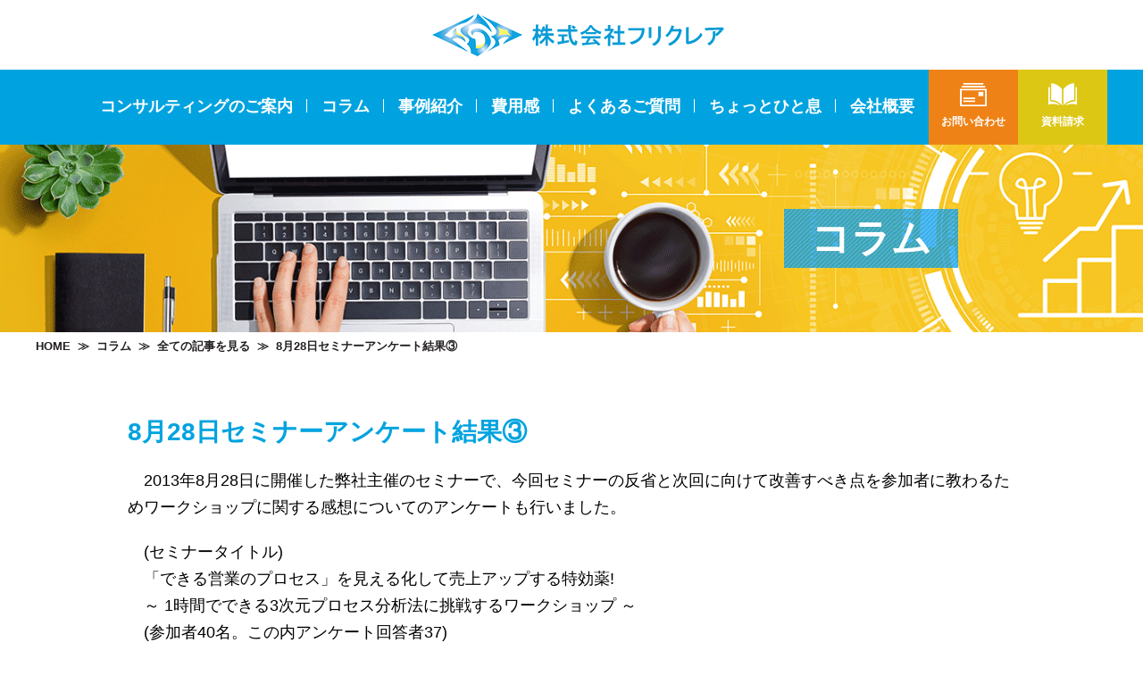

--- FILE ---
content_type: text/html; charset=UTF-8
request_url: https://www.flecrea.com/column/?id=1573202982-672804&ca=all
body_size: 5306
content:
<!DOCTYPE html>
<html lang="ja">

<head>
    	
	
	<!-- Global site tag (gtag.js) - Google Ads: 1037833307 --> <script async src="https://www.googletagmanager.com/gtag/js?id=AW-1037833307"></script> <script> window.dataLayer = window.dataLayer || []; function gtag(){dataLayer.push(arguments);} gtag('js', new Date()); gtag('config', 'AW-1037833307'); </script>
	
	<!-- Event snippet for お問い合わせサンクスCV conversion page -->
<script> if(window.location.href.includes('/contact/completion.php')){ gtag('event', 'conversion', {'send_to': 'AW-1037833307/kumjCMPe-KcDENuo8O4D'}); } </script>


<!-- Google tag (gtag.js) -->
<script async src="https://www.googletagmanager.com/gtag/js?id=G-5YQF5EZR6W"></script>
<script>
  window.dataLayer = window.dataLayer || [];
  function gtag(){dataLayer.push(arguments);}
  gtag('js', new Date());

  gtag('config', 'G-5YQF5EZR6W');
</script>

    <meta http-equiv="X-UA-Compatible" content="IE=edge">
    <meta http-equiv="Content-Type" content="text/html; charset=utf-8">
    <meta http-equiv="content-style-type" content="text/css">
    <meta http-equiv="content-script-type" content="text/javascript">
    <title>8月28日セミナーアンケート結果③</title>
    <meta name="description" content="コラム｜8月28日セミナーアンケート結果③｜">
    <meta name="keywords" content="8月28日セミナーアンケート結果③,全ての記事を見る,プロセス,評価,人事コンサルティング,サービス">
    <meta name="HandheldFriendly" content="True">
    <meta name="MobileOptimized" content="320">
    <meta name="viewport" content="width=device-width, initial-scale=-100%, user-scalable=yes">
    <meta name="format-detection" content="telephone=no">
    <meta name="robots" content="INDEX, FOLLOW">
    <link href="../css/reset.css" rel="stylesheet">
    <link href="../css/base.css" rel="stylesheet">
    <link href="../css/content.css" rel="stylesheet">
    <link href="../css/lightbox.css" rel="stylesheet">
    <script type="text/javascript" src="//ajax.googleapis.com/ajax/libs/jquery/1.11.2/jquery.min.js"></script><!-- jQueryの読み込み -->
    <script>
        window.jQuery || document.write('<script src="../js/jquery.js"><\/script>')
    </script><!-- 上記CDNダウン時のフォールバック -->
    </head>

<body id="page_column" class="column-detail">
    	
	
	<!-- Global site tag (gtag.js) - Google Analytics -->
<script async src="https://www.googletagmanager.com/gtag/js?id=UA-139869218-49"></script>
<script>
  window.dataLayer = window.dataLayer || [];
  function gtag(){dataLayer.push(arguments);}
  gtag('js', new Date());
  gtag('config', 'UA-156903018-1');
  gtag('config', 'UA-139869218-49');
</script>



	    <div id="wrapper">
        <!-- header start -->
             <header class="sg_header">
      <div class="container h_container1">
        <div class="h_box02 clearfix">
          <p class="h_logo"><a href="/"><img src="/common_img/h_logo.png" alt="株式会社フリクレア"></a></p>
          <div class="h_right_sp sp">
            <ul class="clearfix">
              <li><a href="/contact/"><img src="/common_img/h_mail_sp.png" alt="お問い合わせ"></a></li>
              <li><a href="tel:03-5637-7180"><img src="/common_img/h_tel_sp.png" alt="03-5637-7180"></a></li>
              <li>
                <div class="hamberger">
                  <div class="hamberger_btn">
                    <span class="ham"></span><span class="ber"></span><span class="ger"></span>
                  </div>
                </div>
              </li>
            </ul>
          </div>
        </div>
      </div>
      <div class="h_box1 clearfix">
        <div class="container">
          <div id="gnav" class="clearfix">
            <div class="h_right pc">
              <div class="h_contact"><a href="/contact/">
                <figure><img src="/common_img/h_icon01.png" alt="お問い合わせ"></figure>
                <span>お問い合わせ</span>
              </a></div>
              <div class="h_recruit"><a href="/contact/">
                <figure><img src="/common_img/h_icon02.png" alt="資料請求"></figure>
                <span>資料請求</span>
              </a></div>
            </div>
            <ul class="list_gnav02 clearfix">
              <li class="hasSub">
      				 <p class="tt_sub">コンサルティングのご案内</p>
      				 <div class="drop_menu drop_menu01">
      					 <a href="/visualization/">プロセスの見える化</a>
      					 <a href="/evaluation/">プロセス評価・人事評価</a>
      					 <a href="/ai/">人財育成AI</a>
      					 <a href="/training/">その他のメニュー</a>
               </div>
      			  </li>
              <li><a href="/column/">コラム</a></li>
              <li><a href="/case/">事例紹介</a></li>
              <li><a href="/price/">費用感</a></li>
              <li><a href="/faq/">よくあるご質問</a></li>
			  <li><a href="/column2/">ちょっとひと息</a></li>
              <li><a href="/company/">会社概要</a></li>
            </ul>
          </div>
        </div>
      </div>
    </header>        <main id="main">
            <!-- main start -->
                            <section id="tt-page">
                    <div class="container">
                        <h class="ttl"><span>コラム</span></h>
                    </div>
                </section>
                        <section id="breabcumb">
                <div class="container">
                    <ul class="clearfix">
                        <li><a href="../">HOME</a>≫</li>
                        <li><a href="./">コラム</a>≫</li>
                        <li><a href="./?ca=all">全ての記事を見る</a>≫</li>
                        <li>8月28日セミナーアンケート結果③</li>
                    </ul>
                </div>
            </section>
            <section id="column-sec01">
                <div class="container">
                    <div class="container2">
                        <h1 class="cmn-ttl02">8月28日セミナーアンケート結果③</h1>
                        <div class="column-content">
                            <div class="box1 clearfix">
                                <p><span style="font-size: 18px;">　2013年8月28日に開催した弊社主催のセミナーで、今回セミナーの反省と次回に向けて改善すべき点を参加者に教わるためワークショップに関する感想についてのアンケートも行いました。</span></p>                            </div>
                            <div class="box2">
                                                                                                            <div class="clearfix">
                                                                                                                                        <div class="desc">
                                                    <p><span style="font-size: 18px;">　(セミナータイトル)</span></p>
<p><span style="font-size: 18px;">　「できる営業のプロセス」を見える化して売上アップする特効薬!</span></p>
<p><span style="font-size: 18px;">　～ 1時間でできる3次元プロセス分析法に挑戦するワークショップ ～</span></p>
<p><span style="font-size: 18px;">　(参加者40名。この内アンケート回答者37)</span></p>
<p>&nbsp;</p>
<p><span style="font-size: 18px;">　『良い点』に対する回答は複数回答数53で、内容は以下の通り:</span></p>
<p><span style="font-size: 18px;">　1.具体的なヒントが見つかった(9名17%)</span></p>
<p><span style="font-size: 18px;">　2.プロセスシートを作る過程で気づきがあった(17名/32%)</span></p>
<p><span style="font-size: 18px;">　3.独自の手法が面白い(5名/10%)</span></p>
<p><span style="font-size: 18px;">　4.コンセプトが分かりやすい(6名/11%)</span></p>
<p><span style="font-size: 18px;">　5.説明資料や本が参考になった(16名/30%)</span></p>
<p>&nbsp;</p>                                                </div>
                                                                                                                                        <div class="column-pic2">
                                                                                                        <p class="img">
                                                        <a rel="lightbox" href="./up_img/1573202982-672804_1.jpg"><img src="./up_img/1573202982-672804_1.jpg" alt="8月28日セミナーアンケート結果③"></a>
                                                    </p>
                                                </div>
                                                                                    </div><!-- column-repeat end -->
                                                                                                                                                <div class="clearfix">
                                                                                                                                        <div class="desc">
                                                    <p><span style="font-size: 18px;">　</span></p>
<p><span style="font-size: 18px;">　逆に『改善を要する点』に対する回答は複数回答数24で、内容は以下の通り:</span></p>
<p><span style="font-size: 18px;">　1.説明が分かりにくかった(1名/4%)</span></p>
<p><span style="font-size: 18px;">　2.時間がたりなかった(6名/25%)</span></p>
<p><span style="font-size: 18px;">　3.3つの視点からの分析は難しかった(10名/42%)</span></p>
<p><span style="font-size: 18px;">　4.質問に対する対応(0名/0%)</span></p>
<p><span style="font-size: 18px;">　5.期待した内容とずれがあった(7名/29%)</span></p>
<p>&nbsp;</p>                                                </div>
                                                                                                                                        <div class="column-pic2">
                                                                                                        <p class="img">
                                                        <a rel="lightbox" href="./up_img/1573202982-672804_2.jpg"><img src="./up_img/1573202982-672804_2.jpg" alt="8月28日セミナーアンケート結果③"></a>
                                                    </p>
                                                </div>
                                                                                    </div><!-- column-repeat end -->
                                                                                                                                                <div class="clearfix">
                                                                                                                                        <div class="desc">
                                                    <p><span style="font-size: 18px;">　</span></p>
<p><span style="font-size: 18px;">　良い点の投票数53に対し、改善を要する点が24で、良い点の方が数的には多かったものの、「時間がたりなかった(6名/25%)」「3つの視点からの分析は難しかった(10名/42%)」「期待した内容とずれがあった(7名/29%)」に関する指摘は実態はもっと多かった可能性があると考えるべきだと思います。次回セミナーに向けて真摯に改善に取り組んでいかなければならないと心を新たにしました。セミナーにご協力頂いた方方のご指導に深謝申し上げます。</span></p>
<p>&nbsp;</p>                                                </div>
                                                                                                                                </div><!-- column-repeat end -->
                                                                                                                                                                        <br>
                                <p class="column_d_day">(2013年09月16日)</p>
                            </div>
                        </div>
                    </div>
            </section>
            <div class="pagination">
                <div class="container clearfix">
                    <p class="mailmagazine_btn">
                        <script type="text/javascript" language="javascript">
                            <!--
                            function cryptMail() {
                                var s = "_d\\e6\\b[Yh[W$Yec",
                                    r = "";
                                for (i = 0; i < s.length; i++) r += String.fromCharCode((s.charCodeAt(i) - 23) % 93 + 33);
                                document.write('<a href="mailto:' + r + '">メールマガジン配信のお申込み</a>');
                            }
                            cryptMail();
                            //
                            -->
                        </script>
                        <noscript>
                            <!--pa-->メー
                            <!--iVU-->ル
                            <!--NHu-->マガ
                            <!--gj-->ジン
                            <!--
                        A-->配
                            <!--uC-->信のお
                            <!--o-->申
                            <!--OG-->込
                            <!--G-->み
                            <!--uPM-->:
                            <!--
                        tVP-->i
                            <!--W-->nf
                            <!--ubx-->o
                            <!--YD-->@fl
                            <!--cO-->e
                            <!--
                        PBJ-->cre
                            <!--r-->a.
                            <!--Jr-->com
                        </noscript>
                    </p>
                    <div class="pull_right column_list_d_btn"><a href="../column/?ca=all">コラム一覧表へ</a></div>
                </div>
            </div>
                            <div class="pagination">
                    <div class="container clearfix">
                                                    <p class="pager_btn prev_btn"><a href="./?id=1573203243-784213&ca=all">前の記事を見る</a></p>
                                                                            <p class="pager_btn next_btn"><a href="./?id=1573202148-391305&ca=all">次の記事を見る</a></p>
                                            </div>
                </div>
                <div class="pagination column_back">
                    <div class="container clearfix">
                        <a class="column_back_d" href="javascript:history.back();">元のページへ戻る</a>
                    </div>
                </div>
                <div class="column_d_sns_box">
                    <p class="text_center">この記事をシェア</p>
                    <ul class="column_d_sns">
                        <li class=""><a href="https://ja-jp.facebook.com/kazuhiro.yamada.562" target="_blank" class="facebook_btn"><img src="./images/icon_facebook.png" alt="facebook"></a></li>
                        <li class=""><a href="https://twitter.com/flecrea_kyamada?ref_src=twsrc%5Etfw%7Ctwcamp%5Eembeddedtimeline%7Ctwterm%5Eprofile%3Aflecrea_kyamada&ref_url=http%3A%2F%2Fflecrea-dev.demopage.jp%2F" target="_blank" class="twitter_btn"><img src="./images/icon_twitter.png" alt="twitter"></a></li>
                    </ul>
                </div>
    </div>

</main><!-- main end -->
    <footer>
      <div class="f-box01">
        <div class="container">
          <div class="f-box01-in">
            <div class="f-left">
              <p class="f_logo"><a href="/"><img class="pc" src="/common_img/f_logo.png" alt="株式会社フリクレア"><img class="sp" src="/common_img/f_logo_sp.png" alt="株式会社フリクレア"></a></p>
              <ul class="f-list01">
                <li class="f-contact"><a href="/contact/">
                  <figure><img src="/common_img/cmn_icon01.png" alt="お問い合わせ"></figure>
                  お問い合わせ
                </a></li>
                <li class="f-recruit"><a href="/contact/">
                  <figure><img src="/common_img/cmn_icon02.png" alt="資料請求"></figure>
                  資料請求
                </a></li>
              </ul>
              <p class="f-mail"><a href="mailto:info@flecrea.com">info@flecrea.com</a></p>
              <p class="f-tel"><a href="tel:03-5637-7180" class="tel-only-sp">03-5637-7180</a></p>
              <p class="f-logo2"><a href="/"><img src="/common_img/f_txt01.png" alt="flecrea"></a></p>
            </div>
            <div class="f-right">
              <p class="f_desc">フリクレアは、プロセス見える化・プロセス評価を得意とするプロセスコンサルティングというニッチな領域に特化したNo.1企業です。100社以上の大手・中堅企業の営業強化やプロセス改善、プロセス評価導入を支援しています。<br>精神論・根性論に限界を感じ、科学的な営業マネジメントへの変革を模索されている企業様は、ぜひご相談ください。他社では真似できないプロセス標準化・見える化のノウハウを中心とした唯一無二の手法により、営業変革、新規事業強化、成果主義の課題解決などをお手伝いします。</p>
              <div class="f-menu">
                <div class="f-heading1">
                  <span class="ttl">サイトマップ</span>
                  <div class="hamberger sp">
                    <div class="hamberger_btn">
                      <span class="ham"></span><span class="ber"></span><span class="ger"></span>
                    </div>
                  </div>
                </div>
                <div class="f-menu-in clearfix">
                  <ul class="f-menu01">
                    <li><a href="/">HOME</a></li>
                    <li><a href="/topics/">新着情報</a></li>
                    <li class="hasSub">
                      <a href="javascript:;">コンサルティングのご案内</a>
                      <div class="drop-submenu">
                        <a href="/visualization/">プロセスの見える化</a>
                        <a href="/evaluation/">プロセス評価・人事評価</a>
                        <a href="/ai/">人財育成AI</a>
                        <a href="/training/">その他のメニュー</a>
                      </div>
                    </li>
                  </ul>
                  <ul class="f-menu02">
                    <li><a href="/column/">コラム</a></li>
                    <li><a href="/case/">事例紹介</a></li>
                    <li><a href="/price/">費用感</a></li>
                    <li><a href="/faq/">よくあるご質問</a></li>
                    <li><a href="/company/">会社概要</a></li>
                    
                  </ul>
                  <ul class="f-menu03">
                    <li><a href="/contact/">お問い合わせ</a></li>
                    <li><a href="/download/">資料ダウンロード</a></li>
                    <li><a href="/privacy/">サイトポリシー</a></li>
					<li></li>
                  </ul>
				  </div>
				  </div>
				  
				  
				
              <p class="f_desc"><br>
当社では電話やメール、当サイトのフォームを利用した当社への営業行為等はお断りします。特定電子メール法に従い、営業メールによるセールス・勧誘等は禁じられています。<br>

お問い合わせフォームを使用したフォーム営業も、本来の目的外の悪用であり業務の妨げとなりますので、このようなフォームを利用した売り込みの一切を固くお断りします。<p>
                  <div id="bot1"></div>
                </div>
              </div>
            </div>
          </div>
        </div>
      </div>
      <div class="cp_right">&copy;2008 FleCreA Corporation</div>
   </footer>
	</div>
<script type="text/javascript" src="../js/smooth-scroll.js"></script>
<script type="text/javascript" src="../js/common.js"></script>
<script type="text/javascript" src="../js/lightbox.js"></script>
</body>

</html>

--- FILE ---
content_type: text/css
request_url: https://www.flecrea.com/css/base.css
body_size: 7523
content:
@charset "utf-8";
/*====================================================================================
■01.RESET HTML
■02.CLEAR FLOAT
■03.MARGIN DEFAULT
■04.LAYOUT
■05.USE MEDIA
■06.OTHER
■07.PAGE UP
■08.HEADER
■09.GOLABLE NAVIGATION
■10.FOOTER
====================================================================================*/
/*====================================================================================
■01.RESET HTML
====================================================================================*/

/* print setting */
@media print {
    body {
        zoom: 50% !important;
		
        }

}



ul, li { list-style:none; }
img { margin:0px; padding:0px; border:0px;transition:All 0.3s ease; -webkit-transition:All 0.3s ease; -moz-transition:All 0.3s ease; -o-transition:All 0.3s ease; }
.ov_hover:hover img { opacity:0.7; filter:alpha(opacity=70); -ms-filter: "alpha( opacity=70)"; }
a { color: #00a3df; text-decoration:underline; }
a.none_color { color: #000000; text-decoration:underline; }
a.none_color:hover { color: #00a3df; text-decoration:none; }
a:hover { text-decoration: none;color: #00a3df;}

a.anchor {
    display: block;
    padding-top: 30px;
    margin-top: -30px;
}

p {
  font-size: 18px; color: #000000;line-height: 1.7;
  font-family: "游ゴシック体","游ゴシック", "Yu Gothic", YuGothic, "Hiragino Kaku Gothic ProN", "Hiragino Kaku Gothic Pro", "メイリオ", Meiryo, "ＭＳ ゴシック", sans-serif;
}

.Lujdo {
    position: relative;
}
.Lujdo::before {
    position: absolute;
    bottom: 0;
    display: block;
    width: 100%;
    height: 60px;
    content: "";
    background-image: linear-gradient(to bottom, rgba(255, 255, 255, 0), rgb(255, 255, 255) 90%);
}



p2 {
  font-size: 18px; color: #000000;line-height: 1.7;
  font-family: "游ゴシック体","游ゴシック", "Yu Gothic", YuGothic, "Hiragino Kaku Gothic ProN", "Hiragino Kaku Gothic Pro", "メイリオ", Meiryo, "ＭＳ ゴシック", sans-serif;
}





body {
  font-family: "游ゴシック体","游ゴシック", "Yu Gothic", YuGothic, "Hiragino Kaku Gothic ProN", "Hiragino Kaku Gothic Pro", "メイリオ", Meiryo, "ＭＳ ゴシック", sans-serif;
  font-size: 22px; color: #000000; word-break: break-word; line-height: 1.7;margin:0;
}
@media screen and (max-width: 767px) {
  body,p {
    font-size: 14px; line-height: 1.5;
  }
}
/*====================================================================================
■02.CLEAR FLOAT
====================================================================================*/
.clearfix:before, .clearfix:after{content:"\0020"; display:block; height:0; overflow:hidden}
.clearfix:after{clear:both}
.clearfix{zoom:1}
* {
  -webkit-box-sizing: border-box;
  -moz-box-sizing: border-box;
  box-sizing: border-box;
}
*:before,
*:after {
  -webkit-box-sizing: border-box;
  -moz-box-sizing: border-box;
  box-sizing: border-box;
}
/*====================================================================================
■03.MARGIN DEFAULT
====================================================================================*/
/*--------------------------------------------------
  margin
-------------------------------------------------- */
.m00 { margin: 0px !important; }
.m05 { margin: 5px !important; }
.m10 { margin: 10px !important; }
.m15 { margin: 15px !important; }
.m20 { margin: 20px !important; }
.m25 { margin: 25px !important; }
.m30 { margin: 30px !important; }
.m35 { margin: 35px !important; }
.m40 { margin: 40px !important; }
.m45 { margin: 45px !important; }
.mt00 { margin-top: 0px !important; }
.mt05 { margin-top: 5px !important; }
.mt10 { margin-top: 10px !important; }
.mt15 { margin-top: 15px !important; }
.mt20 { margin-top: 20px !important; }
.mt25 { margin-top: 25px !important; }
.mt30 { margin-top: 30px !important; }
.mt33 { margin-top: 33px !important; }
.mt35 { margin-top: 35px !important; }
.mt40 { margin-top: 30px !important; }
.mt45 { margin-top: 35px !important; }
.mr00 { margin-right: 0px !important; }
.mr05 { margin-right: 5px !important; }
.mr10 { margin-right: 10px !important; }
.mr15 { margin-right: 15px !important; }
.mr20 { margin-right: 20px !important; }
.mr25 { margin-right: 25px !important; }
.mr30 { margin-right: 30px !important; }
.mr35 { margin-right: 35px !important; }
.mr40 { margin-right: 40px !important; }
.mr45 { margin-right: 45px !important; }
.mb00 { margin-bottom: 0px !important; }
.mb05 { margin-bottom: 5px !important; }
.mb10 { margin-bottom: 10px !important; }
.mb10-2 { margin-bottom: 10px !important;
font-size: 22px; }
.mb15 { margin-bottom: 15px !important; }
.mb20 { margin-bottom: 20px !important; }
.mb25 { margin-bottom: 25px !important; }
.mb30 { margin-bottom: 30px !important; }
.mb35 { margin-bottom: 35px !important; }
.mb40 { margin-bottom: 40px !important; }
.mb45 { margin-bottom: 45px !important; }
.mb50 { margin-bottom: 50px !important; }
.mb55 { margin-bottom: 55px !important; }
.mb60 { margin-bottom: 60px !important; }
.mb65 { margin-bottom: 65px !important; }
.mb70 { margin-bottom: 70px !important; }
.mb80 { margin-bottom: 80px !important; }
.mb75 { margin-bottom: 75px !important; }
.mb90 { margin-bottom: 90px !important; }
.mb95 { margin-bottom: 95px !important; }
.mb100 { margin-bottom:100px !important; }
.ml00 { margin-left: 0px !important; }
.ml05 { margin-left: 5px !important; }
.ml10 { margin-left: 10px !important; }
.ml15 { margin-left: 15px !important; }
.ml20 { margin-left: 20px !important; }
.ml25 { margin-left: 25px !important; }
.ml30 { margin-left: 30px !important; }
.ml35 { margin-left: 35px !important; }
.ml40 { margin-left: 40px !important; }
.ml45 { margin-left: 45px !important; }
.ml50 { margin-left: 50px !important; }
.ml55 { margin-left: 55px !important; }
.ml60 { margin-left: 60px !important; }

.mb01per { margin-bottom: 1% !important; }
.mb02per { margin-bottom: 2% !important; }
.mb03per { margin-bottom: 3% !important; }
.mb04per { margin-bottom: 4% !important; }
.mb05per { margin-bottom: 5% !important; }
.mb06per { margin-bottom: 6% !important; }
.mb07per { margin-bottom: 7% !important; }
.mb08per { margin-bottom: 8% !important; }
.mb09per { margin-bottom: 9% !important; }
.mb10per { margin-bottom:10% !important; }

@media only screen and (max-width:767px){
.mb10 { margin-bottom: 10px; font-size: 14px;!important; }

.mb10-2 { margin-bottom: 10px; font-size: 15px;!important; }

}

/*
--------------------------------------------------
  padding
-------------------------------------------------- */
.p00 { padding: 0px !important; }
.p05 { padding: 5px !important; }
.p10 { padding: 10px !important; }
.p15 { padding: 15px !important; }
.p20 { padding: 20px !important; }
.p25 { padding: 25px !important; }
.p30 { padding: 30px !important; }
.p35 { padding: 35px !important; }
.p40 { padding: 40px !important; }
.p45 { padding: 45px !important; }
.pt00 { padding-top: 0px !important; }
.pt05 { padding-top: 5px !important; }
.pt10 { padding-top: 10px !important; }
.pt15 { padding-top: 15px !important; }
.pt20 { padding-top: 20px !important; }
.pt25 { padding-top: 25px !important; }
.pt30 { padding-top: 30px !important; }
.pt35 { padding-top: 35px !important; }
.pt40 { padding-top: 40px !important; }
.pt45 { padding-top: 45px !important; }
.pr00 { padding-right: 0px !important; }
.pr05 { padding-right: 5px !important; }
.pr10 { padding-right: 10px !important; }
.pr15 { padding-right: 15px !important; }
.pr20 { padding-right: 20px !important; }
.pr25 { padding-right: 25px !important; }
.pr30 { padding-right: 30px !important; }
.pr35 { padding-right: 35px !important; }
.pr40 { padding-right: 40px !important; }
.pr45 { padding-right: 45px !important; }
.pb00 { padding-bottom: 0px !important; }
.pb05 { padding-bottom: 5px !important; }
.pb10 { padding-bottom: 10px !important; }
.pb15 { padding-bottom: 15px !important; }
.pb20 { padding-bottom: 20px !important; }
.pb25 { padding-bottom: 25px !important; }
.pb30 { padding-bottom: 30px !important; }
.pb35 { padding-bottom: 35px !important; }
.pb40 { padding-bottom: 40px !important; }
.pb45 { padding-bottom: 45px !important; }
.pl00 { padding-left: 0px !important; }
.pl05 { padding-left: 5px !important; }
.pl10 { padding-left: 10px !important; }
.pl15 { padding-left: 15px !important; }
.pl20 { padding-left: 20px !important; }
.pl25 { padding-left: 25px !important; }
.pl30 { padding-left: 30px !important; }
.pl35 { padding-left: 35px !important; }
.pl40 { padding-left: 40px !important; }
.pl45 { padding-left: 45px !important; }

.f10 {font-size: 10px !important;}
.f11 {font-size: 11px !important;}
.f12 {font-size: 12px !important;}
.f13 {font-size: 13px !important;}
.f14 {font-size: 14px !important;}
.f15 {font-size: 15px !important;}
.f16 {font-size: 16px !important;}
.f17 {font-size: 17px !important;}
.f18 {font-size: 18px !important;}
.f19 {font-size: 19px !important;}
.f20 {font-size: 20px !important;}
.f22 {font-size: 22px !important;}
.f24 {font-size: 24px !important;}
.f26 {font-size: 26px !important;}
.f28 {font-size: 28px; margin-top: 20px; !important;}
@media only screen and (max-width:767px){
  .f22 {font-size: 16px !important;}
  .f26 {font-size: 22px !important;}
	.f28 {font-size: 24px !important;}
	.f14 {font-size: 12px !important;}
}

/*====================================================================================
■04.LAYOUT
====================================================================================*/
#wrapper {overflow:hidden;}
@media screen and (min-width: 769px) {
  #wrapper {
    /*min-width: 1040px;*/
    box-sizing: border-box;
  }
}
/* End Media 1200px */
.container {
  padding-right: 15px;
  padding-left: 15px;
  margin-right: auto;
  margin-left: auto;
  max-width: 1230px;
}
.container2 {
  padding-right: 15px;
  padding-left: 15px;
  margin-right: auto;
  margin-left: auto;
  max-width: 1024px;
}
.container_over {
  padding-right: 15px;
  padding-left: 15px;
  margin-right: auto;
  margin-left: auto;
  width: 100%;
  max-width: 1130px;
}
h2, .h2 {
    margin-top:0px;
}
img {
    max-width: 100%;
    height: auto;
    width: auto;
    border-top-style: none;
    border-right-style: none;
    border-bottom-style: none;
    border-left-style: none;
    font-size: 0%;
    line-height: 0%;
    vertical-align: bottom;
    -ms-interpolation-mode: bicubic;
}
ul  {
    display: block;
    list-style-type: disc;
    -webkit-margin-before: 0;
    -webkit-margin-after: 0;
    -webkit-margin-start: 0;
    -webkit-margin-end: 0;
    -webkit-padding-start: 0;
}
/*====================================================================================
■05.USE MEDIA
====================================================================================*/
.pull_left { float:left !important; }
.pull_right { float:right !important; }
.media, .media-body { overflow:hidden; }
.media > .pull_left { margin-right:20px; }
.media > .pull_right { margin-left:20px; }
.media-text:after { clear: both; display: block; content: ""; height: 0px; visibility: hidden; }
.pic_l .image { float:left; margin: 5px 10px 5px 0; }
.pic_r .image { float:right; margin:5px 0 5px 10px; }
.document p { margin-bottom: 10px; }
/*====================================================================================
■06.OTHER
====================================================================================*/
.text_normal { font-weight:normal !important }
.text_bold { font-weight:bold !important }
.text_left { text-align:left !important }
.text_right { text-align:right !important }
.text_center { text-align:center !important }
.relative {position:relative;}
.absolute {position:absolute;}
.color_red { color: #ff0000; }
.color_blue { color: #000099; }
.color_blue2 { color: #3b2df0; }
.color_blue3 { color: #00a3df; }
.back_color_white { background-color: #fff;padding: 5px;display: block; }
/*====================================================================================
■07.PAGE UP
====================================================================================*/
.page_up {
  position: fixed;
  bottom: 5%;
  right: 2%;
  z-index: 9999;
  -webkit-transition: all .3s;
  transition: all .3s;
}
/*====================================================================================
■08.HEADER
====================================================================================*/
.lh17 {line-height: 1.7 !important;}
.lh18 {line-height: 1.8 !important;}
.lh19 {line-height: 1.9 !important;}
.lh20 {line-height: 2 !important;}

/*====================================================================================
■09.GOLABLE NAVIGATION
====================================================================================*/
.seo {
  font-weight: normal;
  position: absolute;
  top: 10px;
  left: 22px;
  color: #757575;
  font-size: 11px;
  max-width: 450px;
}
header {
  z-index: 99999;
}
.h_left {
  float: left;
  width: 280px;
  padding: 20px 0 0 0;
}
.h_right {
  width: 200px;
  float: right;
}
.h_right figure {
  height: 26px;
  margin-bottom: 7px;
}
.h_right a {
  font-size: 12px;
  color: #fff;
  display: block;
  font-weight: bold;
  height: 84px;
  text-align: center;
  padding: 15px 0 0 0;
  text-decoration: none;
}
.h_recruit,.h_contact {
  float: left;
  width: 50%;
  -webkit-transition: all .3s;
  transition: all .3s;
}
.h_recruit a {
  background: #dcc715;
}
.h_recruit:hover {
  opacity: 0.5;
}
.h_contact a {
  background: #ef8217;
}
.h_contact:hover {
  opacity: 0.5;
}
.h_logo {
  text-align: center;
  padding: 15px 0 15px 15px;
}
.h_box1 {
  background: #00a3df;
  position: relative;
}
.container.h_container1 {
  padding: 0;
}
/*.h_box1:after {
  position: absolute;
  content: "";
  right: 0;
  top: 0;
  height: 100%;
  width: 100%;
  background: #00a3df;
}*/
#gnav {
  position: relative;
  z-index: 99;
}
#gnav ul {
  text-align: right;
  font-size: 0;
  float: right;
}
#gnav ul li {
  display: inline-block;position: relative;
  font-weight: bold;position: relative;}
#gnav ul li a {
  color: #fff;font-size: 18px;
  -webkit-transition: all .3s;transition: all .3s;background: #00a3df;
  text-decoration: none;position: relative;display: block;
	padding-top: 26px;
  padding-right: 16px;
  padding-bottom: 26px;
  padding-left: 16px;
}
#gnav ul li p.tt_sub {
  color: #fff;font-size: 18px;padding: 12px 16px;
  -webkit-transition: all .3s;transition: all .3s;background: #00a3df;
  text-decoration: none;position: relative;display: block;
  cursor: pointer;
}
#gnav ul li:last-child a:after {
  display: none;
}
#gnav ul li a:after {
  position: absolute;
  content: "";
  right: 0;
  top: 50%;
  height: 15px;
  width: 1px;
  margin-top: -8px;
  background: #fff;
}
#gnav ul li p.tt_sub:after {
  position: absolute;
  content: "";
  right: 0;
  top: 50%;
  height: 15px;
  width: 1px;
  margin-top: -8px;
  background: #fff;
}
#gnav .list_gnav02 li.hasSub.opened .tt_sub {
  color: #ffff00;}

#gnav .list_gnav02 .drop_menu {
  position: absolute;
  display: none;
  top: 100%;
  width: 100%;
  z-index: 999909;}
#gnav .list_gnav02 .drop_menu a {
  border-bottom:1px solid #00a3df;
  color: #00a3df;
  background:#fff;
  display: block;
  text-decoration: none;
  width: 100%;
  font-size: 16px;
  text-align: left;
  padding: 15px 8% 15px 8%;
}
#gnav .list_gnav02 .drop_menu a:last-child {
  border-bottom: 0;
}
#gnav .list_gnav02 .drop_menu a:after {
  background: none;
}
#gnav .list_gnav02 .drop_menu a:hover {
  color: #ffff00;
  background:#00a3df;
}
/*#gnav ul li:first-child a:before {
  position: absolute;
  content: "";
  left: -30px;
  top: 0%;
  height: 100%;
  width: 30px;
  background: url(../common_img/h_bg01.png) no-repeat left center;
  background-size: 50px 100%;
}*/
#gnav ul li:hover a {
  color: #ffff00;
}
@media screen and (max-width: 1210px) {
  #gnav ul li a {
    padding: 25px 18px;
  }
}
@media only screen and (max-width: 1120px) {
  #gnav ul li a {
    padding: 25px 12px;
  }
}
@media only screen and (max-width: 1024px) {
  #gnav ul li a {
    padding: 25px 10px;
  }
}
@media only screen and (max-width: 999px) {
  #gnav ul li a {
    font-size: 16px; padding: 25px 13px;
  }
  #gnav .list_gnav02 p.tt_sub {
    font-size: 16px; padding: 25px 13px;
  }
}
@media only screen and (max-width: 768px) {
  #gnav ul li {
    font-size: 14px;
    margin: 0 0 0 20px;
  }
  header {
    margin-bottom: 0;
    height: 50px;
  }
  .h_logo {
    float: left;
    width: 50%;
    padding: 10px 0 0 15px;
    z-index: 9999;
    max-width: 225px;
  }
  .hamberger {
    background: #09a2db;
  }
  .hamberger_btn {
    height: 50px;
    padding: 15px 0 0 0;
  }
  .hamberger_btn span {
    margin: auto auto 5px auto;
    display: block;
    width: 30px;
    height: 3px;
    background: #fff;
    -webkit-transition: 0.3s ease all;
    -moz-transition: 0.3s ease all;
    -ms-transition: 0.3s ease all;
    -o-transition: 0.3s ease all;
    transition: 0.3s ease all;
  }
  .hamberger_btn.opened .ham {
    -webkit-transform: rotate(45deg) translateY(6px) translateX(6px);
    -moz-transform: rotate(45deg) translateY(6px) translateX(6px);
    -ms-transform: rotate(45deg) translateY(6px) translateX(6px);
    -o-transform: rotate(45deg) translateY(6px) translateX(6px);
    transform: rotate(45deg) translateY(6px) translateX(6px);
  }
  .hamberger_btn.opened .ger {
      display: none;
  }
  .hamberger_btn.opened .ber {
    -webkit-transform: rotate(-45deg);
    -moz-transform: rotate(-45deg);
    -ms-transform: rotate(-45deg);
    -o-transform: rotate(-45deg);
    transform: rotate(-45deg);
    margin: 2px auto auto auto;
  }
  .hamberger_btn.opened span {
    width: 30px;
  }
  .h_right_sp {
    float: right;
    width: 150px;
  }
  .h_right_sp ul {
    width: 100%;
  }
  .h_right_sp li {
    float: left;
    width: 50px;
  }
  .h_right_sp li a {
    display: block;
  }
  .btn_menu_open {
    position: relative;
    height: 35px;
  }
  .h_menu02 {
    display: block !important;
  }
  .close_sp1 {
    text-align: right;
    margin: 0 15px 0 0;
  }
  .close_sp1 img {width: 26px;}
   #gnav {
    float: none;
    display: none;
    position: absolute;
    background: #09a2db;
    max-width:100% ;
    z-index: 9999;
    left: 0;
    right: 0;
    width: 100% ;
    padding: 10px 0 20px 0;
    top: 100%;
    height: 100vh;
  }
   #gnav ul {
    display: block;
    background: none;
    padding: 0;
  }
  #gnav ul li {
    width: 100%;
    float: none;
    text-align: left;
    font-size: 16px;
    margin: 0;
    background: none;
    padding: 0;
    margin-bottom: 0;
    line-height: 1.5;
  }
  #gnav ul li a {
    display: block;
    color: #fff;
    font-weight: bold;
    border-bottom: 1px solid #fff;
    padding: 13px 25px;
  }
  #gnav ul li p.tt_sub:after {
    background: none;
  }
  #gnav ul li p.tt_sub {
    display: block;
    color: #fff;
    font-weight: bold;
    border-bottom: 1px solid #fff;
    padding: 13px 25px !important;
  }
  #gnav ul li:last-child a {
    border-bottom: 0;
  }
  #gnav ul li a:after {
    display: none;
  }
  #gnav .list_gnav02 .drop_menu {
    position: relative;
  }
  #gnav .list_gnav02 .drop_menu a {
    padding: 10px 8% 10px 8%;
  }
  #gnav .list_gnav02 .drop_menu a:first-child {
    border-top:none;
  }
}
@media only screen and (max-width: 375px) {
  .h_logo {
    width: 53%;
    padding: 11px 0 0 15px;
  }
}
@media only screen and (max-width: 320px) {
  .h_logo {
    width: 55%;
  }
  header {
    height: 43px;
  }
  .h_right_sp {
    width: 129px;
  }
  .h_right_sp li {
    width: 43px;
  }
  .hamberger_btn {
    height: 43px;
    padding: 12px 0 0 0;
  }
  .hamberger_btn span {
    width: 28px;
  }
  #gnav ul li {
    font-size: 15px;
  }
  #gnav ul li a {
    padding: 12px 20px;
  }
}
@media only screen and (min-width: 769px) {
  .tel_sp {
    cursor: none;
    pointer-events: none;
  }
}
/*==========================================================================*/
/*■10.FOOTER                                                                */
/*==========================================================================*/
footer .container {padding: 0;max-width: 1200px;}
.f-box01 {
  background: #0099e3 url(../common_img/f_bg01.png) no-repeat center bottom;
  background-size: 100% auto;
}
.f-box01-in {display: table;width: 100%;}
.f-left {
  background: #fff;
  display: table-cell;
  vertical-align: middle;width: 350px;
  text-align: center;padding: 20px 26px;
}
.f_logo {margin-bottom: 25px;}
.f-list01 {display: table;width: 100%;margin-bottom: 20px;}
.f-list01 li {display: table-cell;text-align: center;vertical-align: middle;width: 50%;-webkit-transition: all .3s;transition: all .3s;}
.f-list01 li:hover {opacity: 0.7;}
.f-list01 li a {display: block;padding: 20px 10px;color: #fff;text-decoration: none;font-weight: bold;font-size: 16px;}
.f-list01 li.f-contact {background: #ef8217;}
.f-list01 li.f-recruit {background: #dcc715;}
.f-list01 li figure {height: 40px;margin-bottom: 13px;}
.f-list01 li figure img {height: 40px;}
.f-tel {margin-bottom: 5px;}
.f-tel a {
  color: #00a3df;font-weight: bold;font-size: 24px;text-decoration: none;
  background: url(../common_img/cmn_icon05.png) no-repeat left center;padding: 0 0 0 33px;background-size: 23px;}
.f-mail {margin-bottom: 3px;-webkit-transition: all .3s;transition: all .3s;}
.f-mail a {
  color: #00a3df;font-weight: bold;font-size: 30px;line-height: 1;text-decoration: underline;
  background: url(../common_img/cmn_icon06.png) no-repeat left center;padding: 0 0 0 42px;}
.f-mail:hover {opacity: 0.7;}
.f-menu .f-heading1 {
  background: url(../common_img/line01.png) no-repeat left center;font-weight: bold;
  color: #fff;font-size: 18px;line-height: 1.3;padding: 0 0 0 26px;position: relative;margin-bottom: 25px;}
.f-menu .f-heading1 span {padding: 0 10px;position: relative;z-index: 99;}
.f-menu-in {padding: 0 10px;}
.f-menu01{float: left;width: 35%;}
.f-menu02 {float: left;width: 30%;margin: 0 2%;}
.f-menu03 {float: right;width: 27%;}
.f-menu-in ul li {font-size: 14px;font-weight: bold;padding: 0 0 0 18px;background: url(../common_img/arr08.png) no-repeat left 7px;margin-bottom: 10px;}
.f-menu-in ul li a {text-decoration: none;color: #fff;}
.f-menu-in ul li.hasSub {background: url(../common_img/arr09.png) no-repeat left 7px;}
.f-menu .drop-submenu a {font-weight: normal; background: none; position: relative;display: block;margin-bottom: 10px;}
.f-menu .drop-submenu a {margin-top: 10px;}
.f-menu .drop-submenu a:before {
  position: absolute;
  content: "";
  background: #fff;
  width: 4px;
  left: -14px;
  top: 11px;
  height: 1px;
}
.f-menu-in ul li a:hover {text-decoration: underline;}
.f-menu-in ul li:last-child {margin-bottom: 0;}

.f-right {
  display: table-cell;padding: 30px 20px 15px 30px;
  vertical-align: middle;color: #fff;
}
.f-right .f_desc {color: #fff;font-size: 14px;margin-bottom: 20px;}
.tel-only-sp {cursor: none;pointer-events: none;}

.cp_right {
  text-align: center;
  color: #fff;
  background: #00003e;
  font-size: 16px;
  font-style: italic;
  padding: 17px 15px;
}
ul {
  margin:0;
  padding:0;
}
.pc01 {
 display: inline-block;
}
.sp01 {
 display: none;
}
.close_sp {
  display: none;
}
@media only screen and (max-width: 999px) {

}
@media print, screen and (min-width: 769px) {
  .sp {
   display: none !important;
  }
}
@media only screen and (max-width:768px) {
  .tel-only-sp {cursor: pointer;pointer-events: auto;}
  .pc {
   display: none !important;
  }
  .pc01 {
   display: none;
  }
  .sp {
   display: block;
  }
  .sp01 {
   display: inline-block;
  }
  .f-box01-in {display: block;}
  .f-left {
    border-top: 10px solid #00a3df;
    display: block;
    width: 100%;
    padding: 4% 15px 25px 15px;
  }
  .f-right {
    background: #00a3df url(../common_img/f_bg01_sp.png) no-repeat center bottom;
    background-size: 100% auto;
    padding: 35px 15px 15px 15px; display: block; }
  .f_logo {padding: 0 13%;}
  .f-right .f_desc {line-height: 1.4;margin-bottom: 15px;}
  .f-menu .f-heading1 {
    text-align: center;background: none;position: relative;font-size: 0; padding: 0;margin-bottom: 15px;}
  .f-menu .f-heading1:after {
    position: absolute;content: "";left: 0;width: 100%;height: 1px;top: 50%;background: url(../common_img/f_line01.png) center center;
    background-size: auto 26px;margin-top: -1px;
  }
  .f-menu-in {display: none;padding: 0 0 0 10px;}
  .f-menu .f-heading1 .ttl {display:inline-block;padding: 0 10px;vertical-align: middle;background: none;font-size: 18px;}
  .f-right .hamberger {width: 50px;background: none;height: 45px;display: inline-block;vertical-align: middle;position: relative;z-index: 9;}
  .f-right .hamberger span {display: block;}
  .f-right .hamberger_btn { height: 45px;padding: 12px 0 0 0;}
  .f-menu01,.f-menu02,.f-menu03 {float: none; width: 100%;margin: 0 0 10px 0;}
  .f-menu-in ul li {
    font-size: 16px;margin-bottom: 12px;line-height: 1.8;padding: 0 25px 0 18px;
    background: url(../common_img/arr08.png) no-repeat left 8px;
    background-size: 6px auto;}
  .f-menu-in ul li.hasSub {
    position: relative;
    background: url(../common_img/arr08.png) no-repeat left 8px;background-size: 6px auto;}
  .f-menu-in ul li.hasSub:after {
    position: absolute;content: "";
    background: url(../common_img/f_icon01.png) no-repeat center center;
    background-size: 100% 100%;
    width: 19px;
    height: 19px;
    right: 0px;
    top: 4px;}
  .f-menu-in ul li.hasSub.opened:after {
    background: url(../common_img/f_icon02.png) no-repeat center center;
    background-size: 100% 100%;}

  .drop-submenu {display: none;}
  .f-menu-in .drop-submenu a {font-size: 15px;}
  .f-menu .drop-submenu a:before {
    left: -12px;}

  .f-menu-in ul li a:hover {text-decoration: none;}
  .cp_right { font-size: 14px;padding: 15px 15px;}


} /* End Media 768px */

@media only screen and (max-width: 767px) {
 .container {
    padding-right: 0;
    padding-left: 0;
  }
}
/*==========================================================================*/
/*                                Font                                      */
/*==========================================================================*/
.fontyu {
  font-family: "游ゴシック体","游ゴシック", "Yu Gothic", YuGothic, "Sawarabi Gothic", "Hiragino Kaku Gothic ProN", "Hiragino Kaku Gothic Pro", "メイリオ", Meiryo, "ＭＳ ゴシック", sans-serif;}

.fontmin {
  font-family: Garamond , "Times New Roman" , "ヒラギノ明朝 Pro W3" , "Hiragino Mincho Pro" , "HiraMinProN-W3" , "游明朝" , "Yu Mincho" , "游明朝体" , YuMincho,'Noto Serif JP', "HGS明朝E" , "ＭＳ Ｐ明朝", "MS PMincho", serif; }

.f-noto {
  font-family: 'Noto Sans JP', sans-serif;
}
.f-hel {
  font-family: "HelveticaNeue-CondensedBold", "Helvetica Neue", Arial, sans-serif;
}

/*==========================================================================*/
/*                               Button                                     */
/*==========================================================================*/
.btn-blue01 {
  position: relative;
  color: #00a3df;
  text-decoration: none;
  font-weight: bold;
  display: block;
  text-align: center;
  border: 2px solid #00a3df;
  padding: 5px 18px 5px 10px;
  background: url(../common_img/arr01.png) no-repeat right 10px center;
  max-width: 170px;
  -webkit-transition: all .3s;transition: all .3s;
  width: 100%;
}
/* IE11 */
_:-ms-lang(x)::-ms-backdrop,.btn-blue01 {padding: 10px 18px 5px 10px;}

.btn-blue01:hover {
  color: #fff;
  background: #00a3df url(../common_img/arr03.png) no-repeat right 10px center;
}



.btn-blue01-2 {
  position: relative;
  color: #00a3df;
  text-decoration: none;
  font-weight: bold;
  display: block;
  text-align: center;
  border: 2px solid #00a3df;
  padding: 0px 0px 0px 0px;
  background: url(../common_img/arr01.png) no-repeat right 10px center;
  max-width: 170px;
  -webkit-transition: all .3s;transition: all .3s;
  width: 100%;
	margin-top: 20px;
	display: block;
  
	margin-top: 40px;
  margin-right: auto;
  margin-bottom: auto;
  margin-left: auto;
  
}
/* IE11 */
_:-ms-lang(x)::-ms-backdrop,.btn-blue01 {padding: 10px 18px 5px 10px;}

.btn-blue01-2:hover {
  color: #fff;
  background: #00a3df url(../common_img/arr03.png) no-repeat right 10px center;
}





.btn-blue02 {
  position: relative;
  color: #fff;
  text-decoration: none;
  font-weight: bold;
  display: block;
  text-align: center;
  border: 2px solid #00003e;
  padding: 10px 18px 8px 10px;
  background:#00003e url(../common_img/arr03.png) no-repeat right 10px center;
  max-width: 280px;
  font-size: 16px;
  -webkit-transition: all .3s;transition: all .3s;
  width: 100%;
  margin: auto;
}


.btn-blue02::before {
    position: absolute;
    bottom: 0;
    display: block;
    width: 100%;
    height: 60px;
    content: "";
    background-image: linear-gradient(to bottom, rgba(255, 255, 255, 0), rgb(255, 255, 255) 90%);
}



/* IE11 */
_:-ms-lang(x)::-ms-backdrop,.btn-blue02 {padding: 12px 18px 7px 10px;}

.btn-blue02:hover {
  color: #00003e;
  background: #fff url(../common_img/arr04.png) no-repeat right 10px center;
}

.btn-blue03 {
  position: relative;
  color: #fff;
  text-decoration: none;
  font-weight: bold;
  display: block;
  text-align: center;
  border: 2px solid #00a3df;
  padding: 10px 18px 8px 10px;
  background:#00a3df url(../common_img/arr03.png) no-repeat right 10px center;
  max-width: 280px;
  font-size: 16px;
  -webkit-transition: all .3s;transition: all .3s;
  width: 100%;
  margin: auto;
}
/* IE11 */
_:-ms-lang(x)::-ms-backdrop,.btn-blue03 {padding: 12px 18px 7px 10px;}

.btn-blue03:hover {
  color: #00a3df;
  background: #fff url(../common_img/arr01.png) no-repeat right 10px center;
}

.btn-blue04 {
  position: relative;
  color: #00003e;
  text-decoration: none;
  font-weight: bold;
  display: block;
  text-align: center;
  border: 2px solid #00003e;
  padding: 10px 18px 8px 10px;
  background: #fff url(../common_img/arr04.png) no-repeat right 10px center;
  max-width: 280px;
  font-size: 16px;
  -webkit-transition: all .3s;transition: all .3s;
  width: 100%;
  margin: auto;
}
/* IE11 */
_:-ms-lang(x)::-ms-backdrop,.btn-blue04 {padding: 12px 18px 7px 10px;}

.btn-blue04:hover {
  border: 2px solid #fff;
  color: #fff;
  background:#00003e url(../common_img/arr03.png) no-repeat right 10px center;
}

.btn-blue05 {
  position: relative;
  color: #00a3df;
  text-decoration: none;
  font-weight: bold;
  display: block;
  text-align: center;
  border: 2px solid #00a3df;
  padding: 10px 18px 8px 10px;
  background: #fff url(../common_img/arr01.png) no-repeat right 10px center;
  max-width: 280px;
  font-size: 16px;
  -webkit-transition: all .3s;transition: all .3s;
  width: 100%;
  margin: auto;
}
/* IE11 */
_:-ms-lang(x)::-ms-backdrop,.btn-blue05 {padding: 12px 18px 8px 10px;}

.btn-blue05:hover {
  border: 2px solid #fff;
  color: #fff;
  background:#00a3df url(../common_img/arr03.png) no-repeat right 10px center;
}

.btn-blue06 {
  position: relative;
  color: #fff;
  text-decoration: none;
  font-weight: bold;
  display: block;
  text-align: center;
  font-size: 14px;
  border: 2px solid #00a3df;
  padding: 6px 15px 6px 5px;
  background: #00a3df url(../common_img/arr03.png) no-repeat right 10px center;
  max-width: 170px;
  -webkit-transition: all .3s;transition: all .3s;
  width: 100%;
}
/* IE11 */
_:-ms-lang(x)::-ms-backdrop,.btn-blue06 {padding: 10px 15px 4px 5px;}

.btn-blue06:hover {
  color: #00a3df;
  background: url(../common_img/arr01.png) no-repeat right 10px center;
}
.btn-blue07 {font-weight: bold;}

.btn-blue08 {
  position: relative;
  color: #fff;
  text-decoration: none;
  font-weight: bold;
  display: block;
  text-align: center;
  font-size: 14px;
  border: 2px solid #00a3df;
  padding: 6px 15px 6px 5px;
  background: #00a3df url(../common_img/arr03.png) no-repeat right 10px center;
  max-width: 170px;
  -webkit-transition: all .3s;transition: all .3s;
  width: 100%;
}
/* IE11 */
_:-ms-lang(x)::-ms-backdrop,.btn-blue08 {padding: 10px 15px 4px 5px;}

.btn-blue08:hover {
  color: #00a3df;
  background: #fff46e url(../common_img/arr01.png) no-repeat right 10px center;
}

.btn-wh01 {
  position: relative;
  color: #fff;
  text-decoration: none;
  font-weight: bold;
  display: block;
  text-align: center;
  font-size: 13px;
  border: 1px solid #fff;
  padding: 1px 10px 1px 2px;
  background: url(../common_img/arr02.png) no-repeat right 5px center;
  max-width: 140px;
  -webkit-transition: all .3s;transition: all .3s;
  width: 100%;
}
/* IE11 */
_:-ms-lang(x)::-ms-backdrop,.btn-wh01 {padding: 4px 10px 0 2px;}

.btn-wh01:hover {
  color: #00a3df;
  background: #fff url(../common_img/arr02_blue.png) no-repeat right 10px center;
}


.btn-black01 {
  position: relative;
  color: #000000;
  text-decoration: none;
  font-weight: bold;
  display: block;
  text-align: center;
  font-size: 14px;
  border: 2px solid #000000;
  padding: 6px 15px 6px 5px;
  background: url(../common_img/arr04.png) no-repeat right 10px center;
  max-width: 170px;
  -webkit-transition: all .3s;transition: all .3s;
  width: 100%;
}
/* IE11 */
_:-ms-lang(x)::-ms-backdrop,.btn-black01 {padding: 10px 15px 4px 5px;}

.btn-black01:hover {
  color: #fff;
  background: #000000 url(../common_img/arr03.png) no-repeat right 10px center;
}

.btn-black02 {
  position: relative;
  color: #fff;
  text-decoration: none;
  font-weight: bold;
  display: block;
  text-align: center;
  font-size: 14px;
  border: 2px solid #000000;
  padding: 6px 15px 6px 5px;
  background: #000000 url(../common_img/arr03.png) no-repeat right 10px center;
  max-width: 170px;
  -webkit-transition: all .3s;transition: all .3s;
  width: 100%;
}
/* IE11 */
_:-ms-lang(x)::-ms-backdrop,.btn-black02 {padding: 10px 15px 6px 5px;}

.btn-black02:hover {
  color: #000000;
  background: url(../common_img/arr04.png) no-repeat right 10px center;
}

.btn-yellow01 {
  color: #ffff00;
  text-decoration: underline;
  font-weight: bold;
  font-size: 16px;
  -webkit-transition: all .3s;transition: all .3s;
}
.btn-yellow01:hover {
  color: #fff;
}

.btn-navy01 {
  position: relative;
  color: #fff;
  text-decoration: none;
  font-weight: bold;
  display: block;
  text-align: center;
  font-size: 14px;
  border: 2px solid #060f49;
  padding: 6px 15px 6px 5px;
  background: #060f49 url(../common_img/arr03.png) no-repeat right 10px center;
  max-width: 170px;
  -webkit-transition: all .3s;transition: all .3s;
  width: 100%;
}
/* IE11 */
_:-ms-lang(x)::-ms-backdrop,.btn-navy01 {padding: 10px 15px 4px 5px;}

.btn-navy01:hover {
  color: #060f49;
  background: url(../common_img/arr04.png) no-repeat right 10px center;
}

/*==========================================================================*/
/*                                Title                                     */
/*==========================================================================*/
@media only screen and (max-width:768px) {
  p {
    line-height: 1.5;
  }
  body {
    line-height: 1.5;
  }
  .btn-blue01 {
    border: 1px solid #00a3df;
    max-width: 155px;
  }
  .btn-blue02,.btn-blue03 {
    padding: 7px 18px 6px 10px;
    max-width: 230px;
    font-size: 16px;
  }
  .btn-black01 {
    border: 1px solid #000000;
    padding: 6px 15px 6px 5px;
    max-width: 165px;font-size: 15px;
  }
} /* End Media 768px */
@media only screen and (max-width:375px) {
  .btn-blue02,.btn-blue03 {
    font-size: 15px;
  }

} /* End Media 375px */
@media only screen and (max-width:320px) {
  .page_up {
    width: 55px;
  }
  .btn-blue01 {
    max-width: 140px;
  }
  .btn-blue02, .btn-blue03 {
    max-width: 200px;
    font-size: 15px;
  }
  .btn-black01 {max-width: 166px;font-size: 14px;}

} /* End Media 768px */
/*==========================================================================*/
/*                                sec_cm01                                     */
/*==========================================================================*/

.bg-gray01 {

  padding: 60px 0;
}
.bg-blue01 {background: #9ac7ff;padding: 60px 0;}
.red {color: #ff0000;}
.blue01 {color: #0a6aa7;}
.blue02 {color: #0000e1;}
.cmn-sec01 .box {
  max-width: 885px;margin: auto;margin-bottom: 50px;
}
.cmn-sec01.full .box {
  max-width: 100%;
}
.cmn-sec01 .box.box01 {
  margin: auto auto 40px auto;
}
.cmn-sec01 .list-contact1 {
  display: table;width: 100%;
}
.cmn-sec01 .list-contact1 li {
  -webkit-transition: all .3s;transition: all .3s;
  display: table-cell;vertical-align: middle;text-align: center;color: #fff;
}
.cmn-sec01 .list-contact1 li figure {
  margin-bottom: 15px;
}
.cmn-sec01 .list-contact1 .box01-contact {
  width: 25%;background: #ef8217;
}
.cmn-sec01 .list-contact1 .box01-recruit {
  width: 25%;background: #dcc715;
}
.cmn-sec01 .list-contact1 .box01-tel {
  width: 50%;background: #00a3df;
}
.cmn-sec01 .list-contact1 li.box01-contact a ,.cmn-sec01 .list-contact1 li.box01-recruit a {
  color: #fff;font-size: 19px;text-decoration: none;display: block;width: 100%;
  padding: 25px 10px;font-weight: bold;-webkit-transition: all .3s;transition: all .3s;
}
.cmn-sec01 .list-contact1 li a:hover {
  opacity: 0.5;
}
.cmn-sec01 .mail01 a {
  color: #fff;font-size: 30px;text-decoration: none;background: url(../common_img/cmn_icon03.png) no-repeat left center;
  padding: 0 0 0 33px;font-weight: bold;-webkit-transition: all .3s;transition: all .3s;text-decoration: underline;
}
.cmn-sec01 .list-contact1 .box01-tel h3 {
  color: #fff;font-size: 18px;margin-bottom: 5px;
}
.cmn-sec01 .tel01 a {
  color: #fff;font-size: 24px;text-decoration: none;background: url(../common_img/cmn_icon04.png) no-repeat left center;
  padding: 0 0 0 33px;font-weight: bold;-webkit-transition: all .3s;transition: all .3s;line-height: 1.4;background-size: 24px;
}
/*
===========box02===========*/
.cmn-sec01 .box02 .box2-in {
  display: table;width: 100%;
}
.cmn-sec01 .box02 .heading {
  display: table-cell;width: 30%;text-align: center;font-size: 27px;color: #fff;
  vertical-align: middle;line-height: 1.3;padding: 20px 10px 20px 10px;background: rgba(143,143,255,1);border-radius: 22px;
  border: solid 1px #000099;
  position: relative;z-index: 1;
}
.cmn-sec01 .box02 .heading h3 {
  color: #000099;
}
.cmn-sec01 .box02 .heading span {
  display: block;
  font-weight: normal;
  color: #fff;
}
.cmn-sec01 .box02 .info {
  display: table-cell;
  padding: 15px 20px 15px 20px;
  position: relative;
}
.cmn-sec01 .box02 .info:after {
  position: absolute;
  content: "";
  height: 100%;width: calc(100% + 50px);
  background: linear-gradient(to top, #b5b5b5, #f9f9f9, #b5b5b5);
  left: -50px;
  border-radius: 22px;
  top: 0;
  border: solid 1px #000099;
}
.cmn-sec01 .box02 .info .desc1 {
  position: relative;z-index: 99;color: #000099;font-size: 20px;font-weight: bold;line-height: 1.2;
}
.cmn-sec01 .box02 .info .cmn-sec01-btn1 {
  -webkit-transition: all .3s;transition: all .3s;
  position: relative;z-index: 99;text-align: right;font-size: 16px;font-weight: bold;margin: 0 0 0 10px;
}
.cmn-sec01 .box02 .info .cmn-sec01-btn1 a {
  background-color: #8f8fff;
  border: solid 1px #000099;
  color: #000099;
  padding: 10px 20px 10px 20px;
  display: inline-block;
  text-decoration: none;
}
/* IE11 */
_:-ms-lang(x)::-ms-backdrop,.cmn-sec01 .box02 .info .cmn-sec01-btn1 a {padding: 12px 20px 7px 20px;}
.cmn-sec01 .box02 .info .cmn-sec01-btn1:hover {
  opacity: 0.7;
}
.cmn-sec01 .box02 .info .cmn-sec01-txt {
  position: relative;z-index: 99; line-height: 1.1; font-size: 1.3rem; font-weight: bold;
}
/*
===========box02===========*/

/*
===========box02_2===========*/
.cmn-sec01 .box02_2 .box2-in {
  display: table;width: 100%;
}
.cmn-sec01 .box02_2 .heading {
  display: table-cell;width: 30%;text-align: center;font-size: 27px;color: #fff;
  vertical-align: middle;line-height: 1.3;padding: 20px 10px 20px 10px;background: #8f8fff;border-radius: 22px;
  position: relative;z-index: 1;text-decoration: none;
  -webkit-filter:drop-shadow(5px 5px 0 rgba(6, 15, 73, 1));
  -moz-filter:drop-shadow(5px 5px 0 rgba(6, 15, 73, 1));
  -ms-filter:drop-shadow(5px 5px 0 rgba(6, 15, 73, 1));
  filter:drop-shadow(5px 5px 0 rgba(6, 15, 73, 1));
}
.cmn-sec01 .box02_2 .heading span {
  display: block;
  font-weight: normal;
}
.cmn-sec01 .box02_2 .info {
  display: table-cell;
  padding: 15px 20px 15px 20px;
  position: relative;
}
.cmn-sec01 .box02_2 .info:after {
  position: absolute;
  content: "";
  height: 100%;width: calc(100% + 50px);
  background: linear-gradient(to top, #b5b5b5, #f9f9f9, #b5b5b5);
  left: -50px;
  border-radius: 22px;
  top: 0;
}
.cmn-sec01 .box02_2 .info .desc1 {
  position: relative;z-index: 99;font-size: 20px;font-weight: bold;line-height: 1.2;color: #000099;
	
}
.cmn-sec01 .box02_2 .info .cmn-sec01-btn1 {
  -webkit-transition: all .3s;transition: all .3s;
  position: relative;z-index: 99;text-align: right;font-size: 16px;font-weight: bold;margin: 0 0 0 40px;
}
.cmn-sec01 .box02_2 .info .cmn-sec01-btn1 a {
  background-color: #8f8fff;
  /*border: solid 1px #000099;*/
  color: #ffffff;
  padding: 10px 0 10px 20px;
  display: inline-block;
  text-decoration: none;
  position: relative;
  -webkit-filter:drop-shadow(5px 5px 0 rgba(6, 15, 73, 1));
  -moz-filter:drop-shadow(5px 5px 0 rgba(6, 15, 73, 1));
  -ms-filter:drop-shadow(5px 5px 0 rgba(6, 15, 73, 1));
  filter:drop-shadow(5px 5px 0 rgba(6, 15, 73, 1));
  border-top-left-radius: 10px;
  border-bottom-left-radius: 10px;
}



@media only screen and (max-width: 768px) {
.cmn-sec01 .box02_2 .info .cmn-sec01-btn1 a {
  background-color: #8f8fff;
  /*border: solid 1px #000099;*/
  color: #ffffff;
  padding: 13px 0 10px 20px;
  display: inline-block;
  text-decoration: none;
  position: relative;
  -webkit-filter:drop-shadow(5px 5px 0 rgba(6, 15, 73, 1));
  -moz-filter:drop-shadow(5px 5px 0 rgba(6, 15, 73, 1));
  -ms-filter:drop-shadow(5px 5px 0 rgba(6, 15, 73, 1));
  filter:drop-shadow(5px 5px 0 rgba(6, 15, 73, 1));
  border-top-left-radius: 10px;
  border-bottom-left-radius: 10px;
}}



.cmn-sec01 .box02_2 .info .cmn-sec01-btn1 a:after {
  content: "";
  position: absolute;
  right: -30px;
  top: 0;
  width: 30px;
  height: 47px;
  border-top: 25px solid transparent;
  border-bottom: 22px solid transparent;
  border-left: 20px solid #8f8fff;
}
/* IE11 */
_:-ms-lang(x)::-ms-backdrop,.cmn-sec01 .box02_2 .info .cmn-sec01-btn1 a {padding: 12px 20px 7px 20px;}
.cmn-sec01 .box02_2 .info .cmn-sec01-btn1:hover {
  opacity: 0.7;
}
.cmn-sec01 .box02_2 .info .cmn-sec01-txt {
  position: relative;z-index: 99; line-height: 1.1; font-size: 1.3rem; font-weight: bold;
}
.cmn-sec01 .box02_2 .info .cmn-sec01-txt2 {
  position: relative;z-index: 99; line-height: 0.9; font-size: 1.3rem; font-weight: bold;margin-top: 5px;
}
/*
===========box02===========*/

/* flex */
.item {
  display: -webkit-box;
  display: -webkit-flex;
  display: -moz-flex;
  display: -ms-flexbox;
  display: flex;
  -webkit-box-direction: normal;
  -webkit-box-orient: horizontal;
  -webkit-flex-direction: row;
  -moz-flex-direction: row;
  -ms-flex-direction: row;
  flex-direction: row;
}
.item-center {
  -webkit-box-align: center;
  -ms-flex-align: center;
  -webkit-align-items: center;
  -moz-align-items: center;
  align-items: center;
}
.item-flex-end {
    -webkit-box-align: end;
    -ms-flex-align: end;
    -webkit-align-items: flex-end;
    -moz-align-items: flex-end;
    align-items: flex-end;
}

.list-num01 {font-size: 0;}
.list-num01 .num {display: inline-block;vertical-align: top;font-size: 16px;font-weight: bold;margin-right: 3px;}
.list-num01 .txt {display: inline-block;vertical-align: top;max-width: calc(100% - 25px);font-size: 16px;font-weight: bold;}

@media only screen and (max-width: 999px) {
  .list-num01 .num,.list-num01 .txt {font-size: 15px;font-weight: bold;}
}

@media only screen and (max-width: 768px) {
  .list-num01 .num, .list-num01 .txt {font-size: 14px;}
  .bg-gray01 {
      padding: 35px 0;
  }
  .cmn-sec01 .list-contact1 {display: block;font-size: 0;}
  .cmn-sec01 .list-contact1 li {display: inline-block;}
  .cmn-sec01 .list-contact1 .box01-contact, .cmn-sec01 .list-contact1 .box01-recruit {
      width: 50%;}
  .cmn-sec01 .list-contact1 .box01-tel {
    padding: 10px 10px;
      width: 100%;}
  .cmn-sec01 .list-contact1 li.box01-contact a, .cmn-sec01 .list-contact1 li.box01-recruit a {
      font-size: 16px;
      padding: 17px 10px;}
  .cmn-sec01 .list-contact1 li figure img {max-height: 54px;}
  .cmn-sec01 {padding: 0 15px;}
  .cmn-sec01 .box02 .box2-in,
  .cmn-sec01 .box02_2 .box2-in {display: block;}
  .cmn-sec01 .box02 .heading,
  .cmn-sec01 .box02_2 .heading {
      display: block;width: 100%;
      font-size: 22px;
      padding: 15px 10px 15px 10px;
      border-radius: 0;}
  .cmn-sec01 .box02 .info,
  .cmn-sec01 .box02_2 .info {
    display: block;
    padding: 25px 10px;}
  .cmn-sec01 .box02 .info .desc1,
  .cmn-sec01 .box02_2 .info .desc1 {font-size: 18px;text-align: center;line-height: 1.4;}
  .cmn-sec01 .box02 .info:after,
  .cmn-sec01 .box02_2 .info:after {
    height: calc(100% + 20px);
    width: 100%;
    top: -20px;
    left: 0;
    right: 0;
    border-radius: 22px; }
  .cmn-sec01 .box02 .info .cmn-sec01-txt,
  .cmn-sec01 .box02_2 .info .cmn-sec01-txt {float: none !important;font-size: 1.1rem;text-align: center;}
  .cmn-sec01 .box02 .info .cmn-sec01-btn1,
  .cmn-sec01 .box02_2 .info .cmn-sec01-btn1 {text-align: center;margin: 10px 0 0 0;float: none !important;margin-top: 50px;　}
  .cmn-sec01 .box02 .info .cmn-sec01-btn1 a,
  .cmn-sec01 .box02_2 .info .cmn-sec01-btn1 a {margin: auto;}
  .cmn-sec01.full {padding: 0;}
}
@media only screen and (max-width: 767px) {
  .cmn-sec01 .box02 .heading,.cmn-sec01 .box02 .info .desc1,
  .cmn-sec01 .box02_2 .heading,.cmn-sec01 .box02_2 .info .desc {font-size: 20px;}
  .cmn-sec01.full .box.box01 {margin: auto auto;}

}
@media only screen and (max-width: 375px) {
  .cmn-sec01 .list-contact1 li figure {margin-bottom: 10px;}
  .cmn-sec01 .list-contact1 li figure img {max-height: 48px;}

}
@media only screen and (max-width: 320px) {
  .cmn-sec01 .mail01 a {
    font-size: 22px;
  }
  .cmn-sec01 .tel01 a {
    font-size: 28px;
  }
  .cmn-sec01 .box02 .heading {
    font-size: 16px;
  }
  .cmn-sec01 .box02 .info .desc1 {
    font-size: 15px;
  }
  .cmn-sec01 .box02 .info .cmn-sec01-btn1 {
   font-size: 14px;
  }

}
sup {
  font-size: 0.7rem;
  vertical-align: text-top;
}

--- FILE ---
content_type: text/css
request_url: https://www.flecrea.com/css/content.css
body_size: 16418
content:
@charset "UTF-8";
html {
-webkit-text-size-adjust: 100%;
}
#breabcumb{padding:5px 0;margin-bottom:60px;}
#breabcumb ul li{color:#231f20;font-weight:bold;float:left;font-size:13px;margin-right:8px;}
#breabcumb ul li a{padding:0 8px 0 0;color:#231f20;text-decoration:none;font-size:13px;}
#breabcumb ul li a:hover{color:#00a3df;text-decoration:underline;}
#tt-page{background-image:url(../common_img/bg_tt_page.png);background-repeat:no-repeat;background-position:center center;padding:0 20px;width:1440px;margin:0 auto;print-color-adjust: exact;-webkit-print-color-adjust: exact;}
#tt-page .container{position:relative;height:210px;}
#tt-page .container2{position:relative;height:210px;}
#tt-page .ttl{position:absolute;top:50%;left:10%;right:0;margin:auto;-moz-transform:translateY(-50%);-webkit-transform:translateY(-50%);-ms-transform:translateY(-50%);transform:translateY(-50%);text-align:center;font-size:44px;color:#fff;font-weight:bold;}
#tt-page .ttl10{position:absolute;top:50%;left:5%;margin:auto;-moz-transform:translateY(-50%);-webkit-transform:translateY(-50%);-ms-transform:translateY(-50%);transform:translateY(-50%);text-align:center;font-size:44px;color:#fff;font-weight:bold;}
#tt-page .ttl span{line-height:1.2;display:inline-block;padding:7px 30px;background:url(../common_img/bg02.png);}
#tt-page .ttl10 span{line-height:1.2;display:inline-block;padding:7px 30px;background:url(../common_img/bg02.png);}
#tt-page .ttl span2{line-height:1.2;display:inline-block;padding:7px 30px;background:url(../common_img/bg02-2.png);}
#tt-page .ttl10 span2{line-height:1.2;display:inline-block;padding:7px 30px;background:url(../common_img/bg02-2.png);}




#tt-page2{background-image:url(../common_img/bg_tt_page.png);background-repeat:no-repeat;background-position:center center;padding:0 20px;width:1440px;margin:0 auto;}
#tt-page2 .container{position:relative;height:210px;}
#tt-page2 .container2{position:relative;height:210px;}
#tt-page2 .ttl{position:absolute;top:50%;left:10%;right:0;margin:auto;-moz-transform:translateY(-50%);-webkit-transform:translateY(-50%);-ms-transform:translateY(-50%);transform:translateY(-50%);text-align:center;font-size:44px;color:#fff;font-weight:bold;}
#tt-page2 .ttl10{position:absolute;top:50%;left:5%;margin:auto;-moz-transform:translateY(-50%);-webkit-transform:translateY(-50%);-ms-transform:translateY(-50%);transform:translateY(-50%);text-align:center;font-size:44px;color:#fff;font-weight:bold;}
#tt-page2 .ttl span{line-height:1.2;display:inline-block;padding:7px 30px;background:url(../common_img/bg02.png);}
#tt-page2 .ttl10 span{line-height:1.2;display:inline-block;padding:7px 30px;background:url(../common_img/bg02.png);}
#tt-page2 .ttl span2{line-height:1.2;display:inline-block;padding:7px 30px;background:url(../common_img/bg02-2.png);}
#tt-page2 .ttl10 span2{line-height:1.2;display:inline-block;padding:7px 30px;background:url(../common_img/bg02-2.png);}





/* IE11 */
_:-ms-lang(x)::-ms-backdrop,#tt-page .ttl span{padding: 16px 30px 0 30px;}

#tt-page .ttl2{position:absolute;top:50%;left:0;right:0;margin:auto;-moz-transform:translateY(-50%);-webkit-transform:translateY(-50%);-ms-transform:translateY(-50%);transform:translateY(-50%);text-align:center;font-size:44px;color:#ffff00;font-weight:bold;}
#tt-page .ttl2 span{line-height:1.2;display:inline-block;padding:7px 38px;background:url(../common_img/bg04.png);}
/* IE11 */
_:-ms-lang(x)::-ms-backdrop,#tt-page .ttl2 span{padding: 16px 30px 0 30px;}

#tt-page .ttl3{position:absolute;top:50%;left:0;right:0;margin:auto;-moz-transform:translateY(-50%);-webkit-transform:translateY(-50%);-ms-transform:translateY(-50%);transform:translateY(-50%);text-align:center;font-size:44px;color:#ffff00;font-weight:bold;}
#tt-page .ttl3 span{line-height:1.2;display:inline-block;padding:7px 38px;background:url(../common_img/bg02.png);}
/* IE11 */
_:-ms-lang(x)::-ms-backdrop,#tt-page .ttl3 span{padding: 16px 30px 0 30px;}

#tt-page .ttl4{line-height:1;position:absolute;top:50%;left:0;right:0;margin:auto;-moz-transform:translateY(-50%);-webkit-transform:translateY(-50%);-ms-transform:translateY(-50%);transform:translateY(-50%);text-align:center;font-size:38px;color:#00a3df;font-weight:bold;}
#tt-page .ttl4 .ttl-m{display:inline-block;padding:12px 30px;background:url(../common_img/bg02-2.png);}
#tt-page .ttl4 .ttl-s{font-size: 1.4rem;}
/* IE11 */
_:-ms-lang(x)::-ms-backdrop,#tt-page .ttl4 .ttl-m{padding: 16px 30px 0 30px;}

#tt-page .ttl5{position:absolute;top:50%;left:0%;right:0;margin:auto;-moz-transform:translateY(-50%);-webkit-transform:translateY(-50%);-ms-transform:translateY(-50%);transform:translateY(-50%);text-align:center;font-size:38px;color:#fff;font-weight:bold;}
#tt-page .ttl5 span{line-height:1.2;display:inline-block;padding:7px 30px;background:url(../common_img/bg02.png);}
/* IE11 */
_:-ms-lang(x)::-ms-backdrop,#tt-page .ttl5 span{padding: 16px 30px 0 30px;}


#tt-page .ttl6{position:absolute;top:40%;left:47%;right:0;margin:auto;-moz-transform:translateY(-50%);-webkit-transform:translateY(-50%);-ms-transform:translateY(-50%);transform:translateY(-50%);text-align:center;font-size:38px;color:#fff;font-weight:bold;}
#tt-page .ttl6 span{line-height:1.2;display:inline-block;padding:7px 30px;background:url(../common_img/bg02.png);}
/* IE11 */
_:-ms-lang(x)::-ms-backdrop,#tt-page .ttl5 span{padding: 16px 30px 0 30px;}

@media only screen and (max-width:820px){
  #tt-page{background-size:cover !important;margin-bottom:20px;width:100%;}
  #tt-page .container{height:100px;}
  #tt-page .container2{height:100px;}
  #tt-page .ttl{font-size:1.6rem;}
  #tt-page .ttl span{padding:7px 12px;}
  #tt-page .ttl2{font-size:1.6rem;}
	#tt-page .ttl2 span{padding:7px 27px;}
  #tt-page .ttl3{font-size:1.6rem;}
  #tt-page .ttl3 span{padding:7px 27px;}
  #tt-page .ttl4{font-size:1.6rem; line-height: 0.8;}
  #tt-page .ttl4 .ttl-s{font-size: 0.8rem;}
  #tt-page .ttl4 .ttl-m{padding:7px 27px;}
  #tt-page .ttl5{font-size:1.6rem;}
  #tt-page .ttl6{top:50%;left:0%;font-size:1.6rem;}
	#tt-page .ttl6 span{padding:7px 12px;}
	#tt-page .ttl10{font-size:1.6rem;}


	  #tt-page2{background-size:cover !important;margin-bottom:20px;width:100%;}
  #tt-page2 .container{height:100px;}
  #tt-page2 .container2{height:100px;}
  #tt-page2 .ttl{font-size:1.6rem;}
  #tt-page2 .ttl span{padding:7px 12px;}
  #tt-page2 .ttl2{font-size:1.6rem;}
	#tt-page2 .ttl2 span{padding:7px 27px;}
  #tt-page2 .ttl3{font-size:1.6rem;}
  #tt-page2 .ttl3 span{padding:7px 27px;}
  #tt-page2 .ttl4{font-size:1.6rem; line-height: 0.8;}
  #tt-page2 .ttl4 .ttl-s{font-size: 0.8rem;}
  #tt-page2 .ttl4 .ttl-m{padding:7px 27px;}
  #tt-page2 .ttl5{font-size:1.6rem;}
  #tt-page2 .ttl6{top:50%;left:0%;font-size:1.6rem;}
	#tt-page2 .ttl6 span{padding:7px 12px;}
	#tt-page2 .ttl10{font-size:1.6rem;}
}

#main{margin-bottom:100px;}
.column-box{margin-bottom:40px;}
.cmn-ttl01{text-align:center;font-size:28px;line-height:1.4;margin-bottom:25px;font-weight:bold;}
.cmn-ttl02{font-size:28px;line-height:1.4;margin-bottom:20px;color:#00a3df;font-weight:bold;}
.cmn-ttl20{font-size:44px;line-height:1.4;margin-bottom:0px;color:#00a3df;font-weight:bold;}
.cmn-ttl03-box{margin-right:15px;}
.cmn-ttl03{font-size:18px;line-height:1.4;margin-bottom:20px;font-weight:bold;}
.cmn-ttl04{text-align:center;font-size:28px;line-height:1.4;margin-bottom:30px;font-weight:bold;position:relative;padding-bottom:10px;}
.cmn-ttl04:after{position:absolute;content:"";background:#00a3df;left:0;right:0;bottom:0;margin:auto;width:230px;line-height:1.3;height:5px;}
.cmn-ttl05{background:#00003e;background:-moz-linear-gradient(left, #00003e 0%, #00528f 47%, #00a3df 100%);background:-webkit-linear-gradient(left, #00003e 0%,#00528f 47%,#00a3df 100%);background:linear-gradient(to right, #00003e 0%,#00528f 47%,#00a3df 100%);filter:progid:DXImageTransform.Microsoft.gradient( startColorstr='#00003e', endColorstr='#00a3df',GradientType=1 );padding:0 0 0 8px;margin-bottom:5px;}
.cmn-ttl05.reverse{background:#00003e;background:-moz-linear-gradient(left, #00003e 0%, #00528f 47%, #00a3df 100%);background:-webkit-linear-gradient(left, #00003e 0%,#00528f 47%,#00a3df 100%);background:linear-gradient(to right,#00a3df 0%,#00528f 47%,#00003e 100%);filter:progid:DXImageTransform.Microsoft.gradient( startColorstr='#00003e', endColorstr='#00a3df',GradientType=1 );padding:0 0 0 8px;margin-bottom:5px;}
.cmn-ttl05-in{color:#fff;font-size:20px;font-weight:bold;line-height:1.4;padding:15px 15px;border-left:7px solid #ef8217;}
.cmn-ttl06{color:#00a3df;position:relative;font-size:26px;line-height:1.4;margin-bottom:30px;font-weight:bold;padding:0 0 5px 0;}
.cmn-ttl06:after{position:absolute;content:"";height:3px;width:50px;left:0;bottom:0;background:#00a3df;}
.cmn-ttl07{color:#00a3df;position:relative;font-size:28px;line-height:1.3;margin-bottom:30px;font-weight:bold;}
.cmn-ttl07 span{padding:5px 30px 5px 30px;background:#00003e;color:#fff;position:relative;z-index:9;}
/* IE11 */
_:-ms-lang(x)::-ms-backdrop,.cmn-ttl07 span{padding:10px 27px 0 27px;}
.cmn-ttl08{position:relative;font-size:26px;line-height:1.3;padding:0 0 10px 0;margin-bottom:30px;font-weight:bold;background:url(../common_img/line02.png) no-repeat left bottom;}
.cmn-ttl09{color:#00a3df;position:relative;font-size:28px;line-height:1.3;margin-bottom:30px;font-weight:bold;}
/* IE11 */
_:-ms-lang(x)::-ms-backdrop,.cmn-ttl10 span{padding:10px 27px 0 27px;}
.cmn-ttl10{color:#00a3df;position:relative;font-size:28px;line-height:1.3;margin-bottom:30px;font-weight:bold;}
.cmn-ttl10 span{padding:5px 30px 5px 30px;background:#00a3df;color:#fff;position:relative;z-index:9;}
/* IE11 */
_:-ms-lang(x)::-ms-backdrop,.cmn-ttl10 span{padding:10px 27px 0 27px;}
.cmn-ttl11{position:relative;font-size:36px;line-height:1.3;text-align:center;position:relative;margin-bottom:20px;font-weight:bold;background:url(../common_img/line02.png) no-repeat center center;}
.cmn-ttl11 span{display:inline-block;padding:0 30px;background:#fff;position:relative;z-index:9;}
/* IE11 */
_:-ms-lang(x)::-ms-backdrop,.cmn-ttl11 span{padding:10px 27px 0 27px;}
.cmn-ttl12{position:relative;font-size:28px;line-height:1.3;margin-bottom:30px;font-weight:bold;}
.cmn-ttl12 span{padding:5.7px 20px 5.7px 20px;background:#fff46e;color:#00a3df;border: solid 2px #00a3df;position:relative;z-index:9;}
.cmn-ttl13{position:relative;line-height:1.3;margin-bottom:30px;font-weight:bold;color:#00a3df;}
.cmn-ttl13 span.ttl{padding:4.7px 18px 4.7px 18px;background:#fff;font-size:24px;border: solid 2px #00a3df;position:relative;z-index:9;}
.cmn-ttl14{position:relative;font-size:28px;line-height:1.3;margin-bottom:30px;font-weight:bold;}
.cmn-ttl14 span{padding:5px 27px 5px 27px;background:#00003e;color:#fff;border: solid 2px #00003e;position:relative;z-index:9;}
.cmn-ttl15{position:relative;line-height:1.3;margin-bottom:30px;font-weight:bold;color:#00003e;}
.cmn-ttl15 span.ttl{background:#fff;font-size:24px;position:relative;z-index:9;}

@media only screen and (max-width:820px){
  #main{margin-bottom:60px;}
  #breabcumb{margin-bottom:40px;}
  .item.column-box{display:block;}
  .cmn-ttl03-box{width:100%;}
  .cmn-ttl01{font-size:24px;}
  .cmn-ttl02{font-size:22px;}
	.cmn-ttl20{font-size:22px;}
  .cmn-ttl04{font-size:26px;margin-bottom:25px;}
  .cmn-ttl05-in{padding:10px 15px}
  .cmn-ttl07{font-size:22px;margin-bottom:25px;}
  .cmn-ttl07 span{padding:0 15px 0 0;display:inline-block;}
  .cmn-ttl07:after{height:3px;}
  .cmn-ttl08{font-size:20px;margin-bottom:20px;}
  .cmn-ttl10{font-size:16px;margin-bottom:20px;}
  .cmn-ttl11{font-size:28px;}
  .cmn-ttl11 span{padding:0 20px;}
  .cmn-ttl12{font-size:16px;margin-bottom:15px;}
  .cmn-ttl13{font-size:15px;margin-bottom:14px;}
  .cmn-ttl13 span.ttl {font-size:15px;}
  .cmn-ttl14{font-size:20px;margin-bottom:20px;}
  .cmn-ttl15 span.ttl {font-size:18px;}

	.cmn-ttl10 span{padding:5.7px 20px 5.7px 20px;background:#00a3df;color:#fff;position:relative;z-index:9;display: inline-block;}
}
@media only screen and (max-width:820px){
  #breabcumb{display:none;}
  #main{margin-bottom:40px;}
  .cmn-ttl01{font-size:20px;}
  .cmn-ttl02{font-size:22px;margin-bottom:30px;}
  .cmn-ttl03{font-size:16px;margin-bottom:15px;}
  .cmn-ttl04{font-size:22px;margin-bottom:15px;}
  .cmn-ttl04:after{width:140px;height:3px;}
  .cmn-ttl05-in{padding:8px 10px;border-left:5px solid #ef8217;}
  .cmn-ttl06{font-size:20px;margin-bottom:20px;}
  .cmn-ttl06:after{height:2px;width:35px;}
  .cmn-ttl07{font-size:16px;margin-bottom:15px;}
  .cmn-ttl07 span{padding:5.7px 20px 5.7px 20px;display:inline-block;}
  .cmn-ttl07:after{height:2px;margin-top:-1px;}
  .cmn-ttl08{font-size:18px;padding:0 0 8px 0;margin-bottom:20px;background:url(../common_img/line02.png) no-repeat center bottom;background-size:auto 3px;}
  .cmn-ttl11{font-size:20px;margin-bottom:15px;background-size:auto 3px;}
  .cmn-ttl11 span{padding:0 10px;}
}
@media only screen and (max-width:320px){
  .cmn-ttl04{font-size:20px;}
  .cmn-ttl04:after{width:120px;}
  .cmn-ttl06{font-size:18px;}
  .cmn-ttl07{font-size:16px;}
  .cmn-ttl11{font-size:18px;}
}
#page_topics #tt-page{background:url(../topics/images/bg_tt_page.png) no-repeat center center;}
.pagination{position:relative;margin-top:45px;text-align:center;}
.pagination.column_back {margin:-60px auto 0;width:330px;}
.pagination .pager_btn{display:inline-block;vertical-align:top;font-size:16px;font-weight:bold;background:#00003e;border:2px solid #00003e;-webkit-transition:all .3s;transition:all .3s;}
.pagination .pager_btn.prev_btn{float:left;}
.pagination .pager_btn.next_btn{float:right;}
.pagination a{font-weight:bold;-webkit-transition:all .3s;transition:all .3s;display:inline-block;background:#00003e;color:#fff;padding:10px 20px;text-decoration:none;}
.pagination a:hover{background:#fff;color:#00003e;}
.pagination .pager_btn a{display:inline-block;text-decoration:none;color:#fff;width:276px;text-decoration:none;background:#00003e;-webkit-transition:all .3s;transition:all .3s;font-size:22px;}
.pagination .pager_btn.back_list a{padding:10px 5px;}
.pagination .pager_btn.prev_btn a{padding:10px 5px 10px 15px;background:url(../common_img/prev.png) no-repeat left 20px center;}
.pagination .pager_btn.next_btn a{padding:10px 15px 10px 5px;background:url(../common_img/next.png) no-repeat right 20px center;}
.pagination .pager_btn:hover{background:#fff;}
.pagination .pager_btn:hover a{color:#00003e;}
.pagination .pager_btn.prev_btn:hover a{background:url(../common_img/prev_blue.png) no-repeat left 20px center;}
.pagination .pager_btn.next_btn:hover a{background:url(../common_img/next_blue.png) no-repeat right 20px center;}
.pagination,.pagination .container{position:relative;}
.pagination .pager_btn.back_list{background:#00003e;width:auto;position:absolute;top:0;left:50%;margin-left:-62px;}
.pagination .pager_btn.back_list a{width:auto;padding:10px 20px;}
.pagination .pager_btn.back_list:hover a{color:#00003e;background:#fff;}
.pagination .column_back_d {padding:10px 60px;}
@media only screen and (max-width:820px){
  .pagination{margin-top:55px;}
  .pagination.column_back {margin:0;width:100%;}
  #news_list{margin:0;}
  .pagination .pager_btn.prev_btn,.pagination .pager_btn.next_btn{width:100%;}
  .pagination .pager_btn a{width:225px;font-size:14px;}
  .pagination .column_back_d {padding:10px 20px;width:100%;margin-bottom:15px;}
}




.pagination2{position:relative;margin-top:45px;text-align:center;}
.pagination2.column_back {margin:-60px auto 0;width:330px;}
.pagination2 .pager_btn{display:inline-block;vertical-align:top;font-size:16px;font-weight:bold;background:#00003e;border:2px solid #00003e;-webkit-transition:all .3s;transition:all .3s;}
.pagination2 .pager_btn.prev_btn{float:left;}
.pagination2 .pager_btn.next_btn{float:right;}
.pagination2 a{font-weight:bold;-webkit-transition:all .3s;transition:all .3s;display:inline-block;background:#00003e;color:#fff;padding:10px 20px;text-decoration:none;}
.pagination2 a:hover{background:#fff;color:#00003e;}
.pagination2 .pager_btn a{display:inline-block;text-decoration:none;color:#fff;width:276px;text-decoration:none;background:#00003e;-webkit-transition:all .3s;transition:all .3s;font-size:22px;}
.pagination2 .pager_btn.back_list a{padding:10px 5px;}
.pagination2 .pager_btn.prev_btn a{padding:10px 5px 10px 15px;background:url(../common_img/prev.png) no-repeat left 20px center;}
.pagination2 .pager_btn.next_btn a{padding:10px 15px 10px 5px;background:url(../common_img/next.png) no-repeat right 20px center;}
.pagination2 .pager_btn:hover{background:#fff;}
.pagination2 .pager_btn:hover a{color:#00003e;}
.pagination2 .pager_btn.prev_btn:hover a{background:url(../common_img/prev_blue.png) no-repeat left 20px center;}
.pagination2 .pager_btn.next_btn:hover a{background:url(../common_img/next_blue.png) no-repeat right 20px center;}
.pagination2,.pagination .container{position:relative;}
.pagination2 .pager_btn.back_list{background:#00003e;width:auto;position:absolute;top:0;left:50%;margin-left:-62px;}
.pagination2 .pager_btn.back_list a{width:auto;padding:10px 20px;}
.pagination2 .pager_btn.back_list:hover a{color:#00003e;background:#fff;}
.pagination2 .column_back_d {padding:10px 60px;}
@media only screen and (max-width:820px){
  .pagination2{margin-top:55px;}
  .pagination2.column_back {margin:0;width:100%;}
  #news_list{margin:0;}
  .pagination2 .pager_btn.prev_btn,.pagination .pager_btn.next_btn{width:100%;}
  .pagination2 .pager_btn a{width:225px;font-size:14px;}
  .pagination2 .column_back_d {padding:10px 20px;width:100%;margin-bottom:15px;}
}








@media only screen and (max-width:820px){
  .box-scroll{padding-bottom:10px;overflow-x:scroll;}
  .box-scroll::-webkit-scrollbar{width:12px;height:12px;border-bottom:1px solid #eee;border-top:1px solid #eee;}
  .box-scroll::-webkit-scrollbar-thumb{border-radius:8px;background-color:#C3C3C3;border:2px solid #eee;}
  .box-scroll::-webkit-scrollbar-track{-webkit-box-shadow:inset 0 0 6px rgba(0,0,0,0.2);}
  .box-scroll img{width:200%;max-width:100%;}
  .box-scroll .box-scroll-in{width:920px;}
  .box-scroll .box-scroll-in2{width:700px;}
  .pagination .pager_btn.back_list{display:block;position:relative;left:0;margin:auto;clear:both;max-width:110px;}
  .pagination .pager_btn a{width:155px;}
  .pagination{padding:0 15px;}
  .pagination .pager_btn{font-size:14px;border:1px solid #00003e;margin-bottom:15px;}
  .pagination .pager_btn.back_list a{padding:10px 5px;}
  .pagination .pager_btn.prev_btn a{padding:10px 5px 10px 20px;background:url(../common_img/prev.png) no-repeat left 10px center;}
  .pagination .pager_btn.next_btn a{padding:10px 20px 10px 5px;background:url(../common_img/next.png) no-repeat right 10px center;}
  .pagination{margin-top:35px;}
}
@media only screen and (max-width:320px){
  .pagination .pager_btn.back_list{display:block;}
  .pagination .pager_btn a{width:137px;}
  .pagination .pager_btn{font-size:13px;}
  .pagination .pager_btn.back_list a{padding:8px 5px;}
  .pagination .pager_btn.prev_btn a{padding:8px 5px 8px 20px;background:url(../common_img/prev.png) no-repeat left 8px center;}
  .pagination .pager_btn.next_btn a{padding:8px 20px 8px 5px;background:url(../common_img/next.png) no-repeat right 8px center;}
}
#page_column #tt-page{background-image:url(../column/images/bg_tt_page.png);background-position:left;background-size:130%;}
#page_column #tt-page .ttl span{margin-left:35%;}
#page_column #tt-page.tt-page2{background-image:url(../column/images/bg_tt_page_2.png);background-position:left;background-size:100%;}
#page_column #tt-page.tt-page12{background-image:url(../column/images/bg_tt_page_12.png);background-position:left;background-size:100%;}



#page_column #tt-page2{background-image:url(../column2/images/bg_tt_page.png);background-position:left;background-size:100%;}
#page_column #tt-page2 .ttl span{margin-left:35%;}
#page_column #tt-page2.tt-page2{background-image:url(../column/images/bg_tt_page_2.png);background-position:left;background-size:100%;}
#page_column #tt-page2.tt-page12{background-image:url(../column/images/bg_tt_page_12.png);background-position:left;background-size:100%;}




#nav_cat{background:#f3f4f6;padding:25px 0 30px 0;margin-bottom:60px;}
#nav_cat ul{max-width:1040px;margin:auto;font-size:0;}
#nav_cat li{padding:0 8px;width:25%;vertical-align:top;display:inline-block;margin-bottom:15px;}
#nav_cat li a{-webkit-transition:all .3s;transition:all .3s;padding:5px 5px;font-size:18px;background:#fff;border:2px solid #00a3df;font-weight:bold;text-align:center;display:table;width:100%;color:#000;text-decoration:none;}
#nav_cat li a span{display:table-cell;vertical-align:middle;}
#nav_cat li:hover a,#nav_cat li.active a{background:#00a3df;color:#fff;}
#nav_cat .other {max-width:1040px;margin:auto;text-align:right;}
#nav_cat .other .other-btn{padding:0 8px;width:25%;vertical-align:top;display:inline-block;margin-bottom:15px;}
#nav_cat .other a.breath{-webkit-transition:all .3s;transition:all .3s;font-size:18px;background:#fff;border:2px solid #00a3df;font-weight:bold;text-align:left;display:table;width:100%;color:#000;text-decoration:none;}
#nav_cat .other a.breath:hover{background:#00a3df;color:#fff;}
#nav_cat .other a.breath span:before{content: "";background-image: url(../column/images/comic_menuL.png);background-position: left center;background-repeat: no-repeat;width: 100%;height: 60px;display: inline-block;background-size: 100%;vertical-align: middle;margin-right: 10px;}
@media only screen and (max-width:820px){
  #page_column #tt-page .ttl span{margin-left:0;}
	#page_column #tt-page2 .ttl span{margin-left:0;}
  #nav_cat .other .other-btn{width:100%;padding:0;}
  #nav_cat .other a.breath{font-size: 14px;}
}
#recommended .recommended{border:solid 2px #00a3df;padding:35px 30px 15px;position:relative;margin-bottom:50px;width:80%;}
#recommended .recommended h3{position:absolute;left:20px;top:-20px;background-color:#00a3df;color:#fff;padding:5px 30px;}
#recommended .recommended .recommended_list{display:-webkit-box;display:-ms-flexbox;display:flex;-ms-flex-wrap:wrap;flex-wrap:wrap;}
#recommended .recommended .recommended_list dt{width:15%;padding-bottom:5px;margin-bottom:10px;border-bottom:1px dashed #ccc;color:#00a3df;font-weight:bold;border-right:solid 4px #00a3df;}
#recommended .recommended .recommended_list dd{width:100%;padding-bottom:5px;margin-bottom:10px;border-bottom:1px dashed #ccc;}
#recommended .recommended .recommended_list dd a{color:#000000;text-decoration:none;/*padding-left:20px;*/}
#recommended .recommended .recommended_list dd a:hover{opacity:0.7;}
@media only screen and (max-width:820px){
  #recommended .recommended{padding:35px 15px 15px;width:100%;margin-bottom:30px;}
  #recommended .recommended .recommended_list dt,#recommended .recommended .recommended_list dd{width:100%;}
  #recommended .recommended .recommended_list dd a{padding-left:0;}
}
#column_list .column_box{border:1px dashed #00a3df;border-radius:10px;padding:20px 20px 20px 20px;width:100%;margin-bottom:10px;position:relative;-webkit-transition:all .3s;transition:all .3s;}
#column_list .column_box .heading{color:#00a3df;font-weight:bold;line-height:1.4;font-size:22px;vertical-align:middle;}
#column_list .column_box .column_desc1{vertical-align:middle;padding:20px 0;}
#column_list .column_box .column_desc1 .inner{border-top:6px solid #00a3df;padding:10px 30px 10px 0;line-height:1.5;}
#column_list .column_box .column_pic1{display:table-cell;text-align:right;width:250px;vertical-align:middle;padding-left: 30px;}
#column_list .column_box .column_pic1 img{width:100%;}




#column_list .column_box a{text-decoration:none;display:table;width:100%;}
#column_list .column_box:hover{opacity:0.7;}
.column-content .column-pic2{width: 60%;margin: 0 auto;}
.column-pic2 .img{text-align:center;padding-bottom: 10px;}

.column-content .pic-desc{margin-top:10px;margin-bottom: 10px;text-align:left;font-size:20px;font-weight: bold;line-height:1.4;}
.column-content .box1{margin-bottom:20px;}
.column-content .column-repeat{margin-bottom:40px;}
.column-content .column-repeat .desc p{margin-bottom:30px;}
.column-content .column-repeat p:last-child{margin-bottom:0;}
@media only screen and (max-width:820px){
  #nav_cat{margin-bottom:40px;}
  #nav_cat li{width:50%;}
  #column_list .column_box{padding:10px;}
  #column_list .column_box .heading{font-size:20px;width:220px;padding-right:10px;}
  #column_list .column_box .column_desc1{padding:10px 0;}
  #column_list .column_box .column_desc1 .inner{border-left:4px solid #00a3df;padding:10px 10px 10px 15px;font-size:14px;}
}
@media only screen and (max-width:820px){
  #page_column #tt-page{background:url(../column/images/bg_tt_page.png) no-repeat center center;}
	 #page_column #tt-page2{background:url(../column2/images/bg_tt_page.png) no-repeat center center;}
  #nav_cat{padding:35px 15px 20px 15px;margin-bottom:30px;}
  #nav_cat ul{margin:0 -5px;}
  #nav_cat li{padding:0 5px;}
  #nav_cat li a{padding:5px 7px;font-size:14px;border:1px solid #00a3df;}
  #column_list{padding:0 15px;}
  #column_list .column_box{border-radius:8px;padding:10px;display:block;margin-bottom:20px;}
  #column_list .column_box a{display:block;}
  #column_list .column_box .heading{display:block;width:100%;padding-right:0;margin-bottom:2px;}
  #column_list .column_box .column_desc1{display:block;padding:0;}
  #column_list .column_box .column_desc1 .inner{border-top:4px solid #00a3df;border-left:0;padding:4px 0 0 0;}
  #column_list .column_box .column_pic1{display:block;width:90%;text-align:center;margin-top:15px;}
  #column-sec01{padding:0 15px;}
  .column-content .column-pic2{float:none;margin:0;width:100%;text-align:center;margin-bottom:20px;}
  .column-content .pic-desc{margin-top:15px;text-align:left;font-size:20px;}
  .column-content .box1{margin-bottom:30px;}
  .column-content .column-repeat{margin-bottom:30px;}
  .column-content .column-repeat .desc p{margin-bottom:20px;}
}

#page_faq #tt-page{background-image:url(../faq/images/bg_tt_page.png);background-position: center 84%;background-size:cover;}
#page_faq #tt-page .ttl span {    margin-left: 40%;
    margin-top: 23px;}
#page_faq #nav_cat li{width:33.33%;}
#page_faq .faq_box{border-bottom:1px solid #ebebeb;padding:0 0 20px 0;margin-bottom:10px;}
#page_faq .ques-box{font-size:0;}
#page_faq .ques-box:hover{cursor:pointer;opacity:0.7;}
#page_faq .ques-box .icon-faq{position:relative;display:inline-block;margin:0 15px 0 0;padding:7px 10px;min-width:65px;max-width:100%;color:#ffffff;font-weight:bold;background:#00003e;border-radius:5px;}
#page_faq .ques-box .icon-faq:before{content:"";position:absolute;top:70%;left:100%;margin-top:-15px;border:5px solid transparent;border-left:10px solid #00003e;}
#page_faq .ques-box .icon-faq .icon-faq-right{margin:0;padding:0;}
#page_faq .ques-box .ques-txt{display:inline-block;vertical-align:top;max-width:calc(90% - 80px);color:#00a3df;font-weight:bold;line-height:1.4;font-size:24px;padding:10px 0 0 0;}
#page_faq .ques-box .de-ans-click{padding-left:15px;display:inline-block;width:calc(18% - 120px);position:relative;text-align:right;color:#00a3df;font-size:20px;font-weight:bold;}
#page_faq .ques-box .de-ans-click:after{position:absolute;content:"";display:inline-block;border-top:10px solid #00a3df;border-right:7px solid transparent;border-left:7px solid transparent;margin-left:10px;top:8px;}
#page_faq .ans-box{display:none;margin-top:20px;}
#page_faq .ans-box .icon-ans{position:relative;display:inline-block;margin:0 15px 1.5em 0;padding:7px 10px;min-width:65px;max-width:100%;color:#ffffff;font-weight:bold;background:#00a3df;border-radius:5px;}
#page_faq .ans-box .icon-ans:before{content:"";position:absolute;top:70%;left:100%;margin-top:-15px;border:5px solid transparent;border-left:10px solid #00a3df;}
#page_faq .ans-box .icon-ans .icon-faq-right{margin:0;padding:0;}
#page_faq .ans-box .de-ans{border-left:5px solid #def3fb;padding-left:15px;vertical-align:top;max-width:calc(100% - 90px);display:inline-block;}
@media only screen and (max-width:820px){
  #page_faq #tt-page .ttl span {margin-left: 0;}
  #page_faq .ques-box .icon-faq{margin:0.5em 15px 0 0;}
  #page_faq .ques-box .ques-txt{max-width:calc(100% - 0px)!important;}
  #page_faq .ques-box .de-ans-click{display:block;width:calc(100% - 20px);}
  #page_faq .ans-box .icon-ans{margin:1.5em 15px 0 0;}
  #page_faq .ans-box .de-ans{margin-left:0;max-width:calc(100% - 0px)!important;}
}
#page_faq .ans-box .ans-pic{width:40%;margin-left:30px;}
#page_faq .ans-box .ans-pic .img{border:6px solid #d9f1fa;}
#page_faq .ans-box .desc-pic{text-align:left;font-size:13px;line-height:1.4;margin-top:5px;}
#page_faq .ans-box .ans-txt{overflow:hidden;}
#page_faq .faq_box:last-child{border-bottom:0;padding:0;margin-bottom:0;}
@media only screen and (max-width:820px){
  #page_faq #nav_cat li{width:50%;}
  #page_faq .ques-box .ques-txt{font-size:22px;padding:7px 0 0 0;}
}
@media only screen and (max-width:820px){
  #page_faq #tt-page{background:url(../faq/images/bg_tt_page--sp.png) no-repeat center center;}
  #page_faq #tt-page .ttl{left:30%;}
  #faq_list{padding:0 15px;}
  #page_faq .ques-box .ques-txt{font-size:20px;padding:0;max-width:calc(100% - 65px);line-height:1.4;}
  #page_faq .ques-box .icon-faq,#page_faq .ans-box .icon-ans{width:55px;margin-right:8px;}
  #page_faq .ans-box .de-ans{border-left:3px solid #def3fb;padding-left:8px;max-width:calc(100% - 65px);}
  #page_faq .ans-box .ans-pic{float:none;width:100%;margin-bottom:15px;margin-left:0;text-align:center;}
  #page_faq .faq_box{padding:0 0 10px 0;margin-bottom:10px;}
}
@media only screen and (max-width:320px){
  #page_faq .ques-box .ques-txt{font-size:17px;}
}
#page_contact #tt-page{background-image:url(../contact/images/bg_tt_page.png);background-position:center 80%;background-size:100%;}
#page_contact #tt-page .ttl span {margin-left: 42%;}
#page_contact #main{margin-bottom:0;}
.sec-contact01{margin-bottom:10px;}
.box-form{margin:20px auto auto auto;padding:0 50px;}
.tbl-contact1{margin-bottom:50px;}
.tbl-contact1 dl{display:table;width:100%;border-bottom:1px solid #00a3df;padding:30px 0;}
.tbl-contact1 dl dt{display:table-cell;width:285px;background:#8edffd;font-weight:500;padding:5px 10px;vertical-align:middle;text-align:center;line-height:1.4;}
.tbl-contact1 dl dt em{color:#ff0000;}
.tbl-contact1 dl dt small{font-size:13px;display:block;}
.tbl-contact1 dl dd{display:table-cell;padding:2px 40px;font-weight:500;line-height:1.4;}
.tbl-contact1 input.ime_on{border:1px solid #00a3df;font-size:16px;padding:10px 10px;-webkit-appearance:none;-moz-appearance:none;appearance:none;border-radius:0;width:85%;}
.tbl-contact1 input.size01{width:220px;max-width:35%;}

.tbl-contact1.download_input dl dt {background-color: rgb(0, 0, 62); color: #fff;}
/*
.tbl-contact1.download_input input.size01,
.tbl-contact1.download_input input.ime_on,
.tbl-contact1.download_input textarea.ime_on {background-color: rgb(0, 0, 62); color: #fff;}

.tbl-contact1.download_input2 input.size01,
.tbl-contact1.download_input2 input.ime_on,
.tbl-contact1.download_input2 textarea.ime_on {background-color: #8edffd;} */

.tbl-contact1 input.size02{width:185px;max-width:calc(33% - 45px);}
.tbl-contact1 .note01{margin:0 5px 0 0;min-width:30px;display:inline-block;vertical-align:middle;}
.tbl-contact1 .note04{margin:0 5px 0 0;vertical-align:middle;}
.tbl-contact1 .note03{text-align:right;margin:5px 0 0 0;max-width:85%;}
.tbl-contact1 .note02{margin:0 5px 0 10px;display:inline-block;vertical-align:middle;min-width:30px;}
.tbl-contact1 .line01{margin:0 10px;display:inline-block;vertical-align:middle;}
.tbl-contact1 select.ime_on{border:1px solid #00a3df;font-size:16px;padding:8px 10px;-webkit-appearance:none;-moz-appearance:none;appearance:none;border-radius:0;width:300px;background:#fff;}
.tbl-contact1 textarea.ime_on{border:1px solid #00a3df;font-size:16px;padding:10px 10px;-webkit-appearance:none;-moz-appearance:none;appearance:none;border-radius:0;width:85%;}
.tbl-contact1 .box-select{position:relative;width:300px;}
.tbl-contact1 .box-select:after{position:absolute;content:"";right:10px;top:50%;margin-top:-6px;background:url(../common_img/arr_sl01.png) no-repeat center center;width:15px;height:13px;pointer-events: none;}
.tbl-contact1 .box-zip{margin-bottom:10px;}
.tbl-contact1 .box-add01{margin:0 0 20px 25px;}
.tbl-contact1 .box-add01 a{-webkit-transition:all .3s;transition:all .3s;display:inline-block;text-align:center;color:#fff;background:#00003e url(../common_img/pin01.png) no-repeat left 15px center;padding:2px 10px 2px 25px;text-decoration:none;font-weight:500;border-radius:10px;width:190px;}
.tbl-contact1 .box-add01 a:hover{opacity:0.7;}
.tbl-contact1 .box-add01 span{margin:0 0 0 5px;vertical-align:middle;}
#formEnd{text-align:center;}
#formEnd input#mail_preview, #formEnd input#mail_preview2{-webkit-appearance:none;-moz-appearance:none;appearance:none;font-weight:500;margin-top:20px;padding:15px 10px;color:#FFF;font-size:27px;border-radius:10px;width:590px;background-color:#ef8217;border:2px solid #ef8217;cursor:pointer;-webkit-transition:all .3s;transition:all .3s;}
#formEnd input#mail_preview:hover, #formEnd input#mail_preview2:hover{background:#fff;color:#ef8217;}
.link_blue{color:#0c4bbf;text-decoration:none;-webkit-transition:all .3s;transition:all .3s;}
.link_blue:hover{text-decoration:underline;}
.link_black{color:#010101;text-decoration:underline;-webkit-transition:all .3s;transition:all .3s;}
.link_black:hover{text-decoration:underline;}
.sec-contact02{padding:10px 0;margin-bottom:10px}
#pp .cmn-ttl05:hover{cursor: pointer;}
.pp-box{}
.pp-box h3{font-size:16px;font-weight:bold;}
.pp-box .pp-text1{margin:0 0 30px 20px;}
.pp-box .pp-text2{margin:0 0 30px 0;}
.forCheck01{display:none !important;}
.forCheck01.opened{display:table!important;}
@media only screen and (max-width:820px){
  #page_contact #tt-page .ttl span {margin-left: 0;}
  .tbl-contact1 .box-add01 span{margin:5px 0 0 0;display:block;}
  #formEnd input#mail_preview, #formEnd input#mail_preview2{font-size:24px;width:350px;}
  .box-form{padding:0 20px;}
  .pp-box{padding:30px 20px 0 20px;}
  .sec-contact01{margin-bottom:70px;}
  .tbl-contact1 input.ime_on,.tbl-contact1 select.ime_on,.tbl-contact1 textarea.ime_on{width:100%;}
}
@media only screen and (max-width:820px){
  .sec-contact01{margin-bottom:10px;padding:0 15px;}
  .sec-contact02{padding:15px 15px;font-size: 18px;}
  .tbl-contact1{margin-bottom:30px;}
  .tbl-contact1 dl{padding:10px 0;display:block;}
  .tbl-contact1 dl dt{display:block;width:100%;padding:10px 10px;text-align:left;}
  .tbl-contact1 dl dd{display:block;padding:10px;}
  .tbl-contact1 input.ime_on{border:1px solid #00a3df;font-size:16px;padding:10px 10px;-webkit-appearance:none;-moz-appearance:none;appearance:none;border-radius:0;width:82%;}
  .list-checkbox1 li{margin-bottom:7px;}
  .list-checkbox1 li:last-child{margin-bottom:0;}
  .tbl-contact1 .note01{margin:0;}
  .tbl-contact1 .note02{margin:0 0 0 10px;}
  .tbl-contact1 input.ime_on{font-size:14px;padding:8px 8px;width:100%;}
  .tbl-contact1 input.size01{max-width:calc(50% - 45px);}
  .tbl-contact1 select.ime_on{font-size:14px;padding:6px 8px;width:100%;}
  .tbl-contact1 textarea.ime_on{font-size:14px;padding:8px 8px;width:100%;}
  .tbl-contact1 .box-select{position:relative;width:100%;}
  .tbl-contact1 .box-select:after{background-size:100% 100%;margin-top:-5px;width:12px;height:9px;}
  .tbl-contact1 .line01{margin:0 2px;}
  .tbl-contact1 input.size02{max-width:calc(33% - 13px);}
  .tbl-contact1 .note03{max-width:100%;}
  #formEnd input#mail_preview, #formEnd input#mail_preview2{padding:9px 10px;font-size:20px;border-radius:7px;width:100%;}
  .pp-box{padding:15px 0 0 0;}
  .pp-box h3{font-size:14px;}
  .pp-box .pp-text1{margin:0 0 20px 10px;}
  .pp-box .pp-text2{margin:0 0 20px 0;}
  .box-form{padding:0;}
}
#page_download #tt-page{background-image:url(../download/images/bg_tt_page.png);background-position:left;}
#page_download #tt-page.download2{background-image:url(../download002/images/bg_tt_page.png);background-position: center;background-size: 100%;}
#page_download #tt-page .ttl5 span {margin-left: 42%;background: url(../common_img/bg05.png);}
#page_download #tt-page .ttl5.tt5-2 span{margin: 0 auto;background: url(../common_img/bg02.png);}
#page_download #main{margin-bottom:0;}
.sec-download01{margin-bottom:10px;}
.sec-download02{padding:10px 0;margin-bottom:10px}
@media only screen and (max-width:820px){
  #page_download #tt-page .ttl5 span {margin-left: 0;}
  .sec-download01{margin-bottom:70px;}
}
@media only screen and (max-width:820px){
  .sec-download01{margin-bottom:35px;padding:0 15px;}
  .sec-download02{padding:35px 15px;}
}
#page_company #tt-page{background-image:url(../company/images/bg_tt_page.png);background-size:100%;background-position:left top;}
#page_company #tt-page .container{height: 400px;}
#page_company #tt-page .ttl5 span {margin-left:auto; margin-right: auto;}
.company01{margin-bottom:80px;}
.company01-box{background:url(../company/images/bg01.jpg) no-repeat center top;background-size:cover;padding:40px 50px;border-radius:147px;border:6px solid #dedede;margin:47px;}
.company01-box .txt1{color:#37343d;font-size:38px;font-weight:bold;line-height:1.4;margin:0 0 25px 100px;}
.company01-box .txt2{max-width:750px;margin:auto auto 5px auto;color:#fff;font-size:46px;font-weight:bold;}
.company01-box .txt2 p{line-height:1.2;color:#00a3df;font-size:40px;font-weight:bold;margin-left:80px;font-style:italic;}
.company01-box .txt2 p i{font-size:55px;font-style:normal;}
.company01-box .txt2 p span{color:#00003e;}
.company01-box .txt2 p strong{font-size:57px;}
.company01-box .txt2 p.t01 strong{color:#ffd801;}
.company01-box .txt2 p.t02 strong{color:#ef8217;}
.company01-box .txt2 p.t02{margin-left:160px;}
.company01-box .txt2 p.t03 strong{color:#00a3df;}
.company01-box .txt2 p.t03{margin-left:240px;}
.company01-box .txt3{margin:20px 0 25px 150px;line-height:1.2;font-size:28px;font-weight:bold;color:#37343d;}
.company01-box .bg-wh p{color:#00003e;font-size:20px;font-weight:bold;line-height:1.5; margin-left: 2em;}
@media only screen and (max-width:820px){
.company01-box .bg-wh p{color:#00003e;font-size:20px;font-weight:bold;line-height:1.5; margin-left: 10px;}}


.company02{margin-bottom:80px;}
.tbl-st01{width:100%;}
.tbl-st01 th{width:280px;color:#fff;font-size:20px;background:#00a3df;padding:20px 20px;text-align:center;border-bottom:2px solid #fff;vertical-align:middle;}
.tbl-st01 td{font-size:18px;background:#f9f9f9;padding:20px 50px;text-align:left;border-bottom:2px solid #fff;vertical-align:middle;}
.tbl-st02{width:100%;border:2px solid #00003e;}
.tbl-st02 th{border-bottom:1px solid #777798;border-right:1px solid #00003e;font-weight:bold;padding:8px 10px;background:#d2d2d2;text-align:center;width:13%;}
.tbl-st02 td{border-bottom:2px solid #777798;padding:8px 10px 8px 20px;border-right:1px solid #00003e;}
.tbl-st02 tr > td:first-of-type, .tbl-st02 tr > td:last-of-type { padding-left: 10px; }
.tbl-st02 td.bg-blue1{border-right:1px solid #00003e;border-bottom:0;font-weight:bold;text-align:center;background:#aee9f2;font-size:20px;}
.tbl-st01 thead tr.ud > *, .tbl-st02 thead tr.ud > * { border-bottom:2px solid #00003e !important; }
.tbl-st02 thead th { padding-bottom: 4px; line-height: 1.2; }
.tbl-st02 .last th,.tbl-st02 .last td{border-bottom:0;}
.tbl-st02 th.col01{width:45%;}
.tbl-st02 td.cell-line{background:url(../common_img/line04.png) no-repeat center center;background-size:100% 100%;}
.training-mr01{margin-bottom:120px;}
.tbl-st02.tbl-st03 th{font-weight:bold;border-bottom:2px solid #00003e;padding:8px 10px;background:#b4e5ff;text-align:center;width:12%;}
.tbl-st02 td.bg-yel{background:#dcc715;font-weight:bold;text-align:center;vertical-align:middle;}
.tbl-st02 td.bg-yel p{margin:auto;width:18px;line-height:1.2;font-size:20px;}
.tbl-st02 th.th-no{width:11%;}
.tbl-st02 th.col02{width:28%;}
.tbl-st02 th.col03{width:24%;}
.tbl-st02 th.col04{width:14%;}
.tbl-st02 th.col05{width:38%;}
.tbl-st02 td.td-col01{font-weight:bold;font-size:20px;}
.tbl-st02 td.td-noline{border-bottom:0;padding:5px 10px;}
.tbl-st04{width:100%;border:2px solid #00003e;}
.tbl-st04 th{border-bottom:1px solid #085198;border-right:1px solid #00003e;font-weight:bold;padding:8px 10px;background:#12aeff;text-align:center;color:#fff;width:14%;}
.tbl-st04 td{border-bottom:1px solid #085198;text-align:right;padding:8px 10px;border-right:1px solid #00003e;}
.tbl-st04 td.td-col02{text-align:left;background:#12aeff;color:#000000;width:56%;padding:8px 20px;}
.tbl-st05{width:100%;}
.tbl-st05 th{width:280px;color:#00a3df;font-size:20px;background:#e0e0e0;padding:20px 20px;text-align:center;border-bottom:2px solid #fff;vertical-align:middle;}
.tbl-st05 td{font-size:18px;background:#f9f9f9;padding:20px 50px;text-align:left;border-bottom:2px solid #fff;vertical-align:middle;}
.tbl-st06{width:100%;}
.tbl-st06 th{color:#00a3df;font-size:20px;background:#f9f9f9;padding:0 20px;border-bottom:2px solid #fff;vertical-align:middle;text-align:right;}
.tbl-st06 td{font-size:18px;background:#f9f9f9;padding:0 10px;text-align:left;border-bottom:2px solid #fff;vertical-align:middle;}

.tbl-st07 {width: 100%; border: 2px solid #00003e;}
.tbl-st07 th{font-weight:bold; border-bottom:2px solid #00003e; border-right: 1px solid #00003e; padding:8px 10px; background:#b4e5ff; text-align:center;}
.tbl-st07 td{border-right: 1px solid #00003e; font-size:16px;}
.tbl-st07 td.bg-yel{background:#dcc715; font-weight:bold; text-align:center; vertical-align:middle;}
.tbl-st07 td.bg-yel p{margin:auto; width:30px; line-height:1.2; font-size:30px;}
.tbl-st07 td.td-noline{border-bottom:0; padding:5px 10px;}
.tbl-st07 td.td-noline2{border-bottom:0; padding:25px 15px;}
.tbl-st07 td.td-noline3{border-bottom:0; padding:5px 20px;}

@media only screen and (max-width:990px){
  #page_company #tt-page{background-position:left 18%;}
  #page_company #tt-page .container{height: 100px;}
  #page_company #tt-page .ttl5 span {margin-left:0;}
  .tbl-st02 td.bg-blue1{font-size:16px;}
  .tbl-st02 td.td-col01, .tbl-st02 td.bg-yel p{font-size:16px;}
  .tbl-st04 td.td-col02{width:36%;}
  .tbl-st02.tbl-st03 th{width:15%;}
  .tbl-st02 th.col02{width:14%;}
  .tbl-st02 th.col03,.tbl-st02 th.col05{width:25%;}
  .tbl-st02 th.th-no,.tbl-st02 th.th-no2{width:10%;}
  .tbl-st02 th.col01{width:45%;}
}

@media only screen and (max-width:820px){
  .tbl-st02 th.col03,.tbl-st02 th.col05{width:20%;}
  .tbl-st02 th.th-no,.tbl-st02 th.th-no2{width:7%;}
  .tbl-st04 th{width:23%;}
  .tbl-st04 td.td-col02{width:31%;}
}

@media only screen and (max-width:820px){
  .tbl-st01 th{width:100%;display:block;color:#fff;font-size:16px;padding:8px 10px;text-align:left;border-bottom:1px solid #fff;}
  .tbl-st01 td{width:100%;display:block;font-size:14px;padding:8px 10px;text-align:left;border-bottom:1px solid #fff;}
  .tbl-st02 td.td-col01, .tbl-st02 td.bg-yel p{font-size:14px;}
  .tbl-st02{border:1px solid #00003e;}
  .tbl-st02 th,.tbl-st02 td{padding:5px 5px;border-width:1px;}
  .tbl-st02.tbl-st03 th{padding:5px 5px;border-width:1px;}
  .tbl-st02 td.bg-blue1{font-size:14px;}
  .tbl-st04{border:1px solid #00003e;}
  .tbl-st04 th,.tbl-st04 td{padding:5px 5px;}
  .tbl-st04 td.td-col02{padding:5px 5px;}
  .tbl-st05 th{width:100%;display:block;color:#00a3df;font-size:16px;padding:8px 10px;text-align:left;border-bottom:1px solid #e0e0e0;}
  .tbl-st05 td{width:100%;display:block;font-size:14px;padding:8px 10px;text-align:left;border-bottom:1px solid #fff;}
  .tbl-st06 th{width:18%;display:inline-block;color:#000000;font-size:14px;padding-top: 4px;
padding-right: 5px;
padding-bottom: 4px;
padding-left: 0px;text-align:left;font-weight: normal;}
  .tbl-st06 td{width:78%;display:inline-block;font-size:14px;padding-top: 5px;
padding-right: 0px;
padding-bottom: 5px;
padding-left: 0px;text-align:left;border-bottom:1px solid #fff;}
  .tbl-st06 td:last-child{width:100%;font-size: 16px;}
  .tbl-st07 th{padding:5px 5px; border-width:1px;font-size: 15px;}
  .tbl-st07 td{font-size:14px;}
  .tbl-st07 td.bg-yel p{font-size:20px;}
}

.company02 .tel-only-sp{color:#000000;text-decoration:none;}
.company02 .link_blue{text-decoration:underline;}
.company02 .list-img01{margin-bottom:10px;}
.company02 .list-img01 li{float:left;width:23.3%;margin-right:2%;}
.company02 .list-img01 li figure{border:5px solid #00003e;}
.company02 .list-img01 li:nth-child(4n){margin-right:0;}
.company02 .list-img01 li .desc{font-weight:bold;margin:8px 0 0 0;text-align:center;font-size: 16px;}
.company03{margin-bottom:90px;}
.company03 .box1{margin-bottom:35px;}
.company03 .box1 p{margin-bottom:20px;}
.company03 .box1 p:last-child{margin-bottom:0;}
.company03 .box1 .img-box{float:right;width:262px;text-align:center;margin-left:30px;}
.company03 .box1 .img-box .syn{margin:10px 0 0 0;}
.company03 .box2{position:relative;margin-bottom:40px;}
.company03 .box2 .ttl01{text-align:center;margin:0 0 -71px 0;position:relative;z-index:99;}
.company03 .box2 .box-line{transform: skewX(calc(100deg + 70deg));position:relative;}
.company03 .box2 .box-line-in{padding:30px 40px 20px 80px;position:relative;background-color:#eaeaea;margin: 10px auto;width:90%;}
.company03 .box2 .img-box{float:right;text-align:center;margin:0 80px 10px 20px;}
.company03 .box2 .box-line .desc{transform: skewX(calc(9deg));}
.company03 .box2 .box-line .desc h4{color:#00003e;font-size:27px;font-weight:bold;line-height:1.5;margin-bottom:15px;position:relative;}
.company03 .box2 .box-line .desc p{color:#000;line-height:1.5;}
.company03 .box2 .box-line .box-line-in:before{position:absolute;content:"";top:3%;left:2%;width:100%;height:100%;background-color:#12a4dd;z-index:-2;}
.company03 .box2 .box-line .box-line-in:after{position:absolute;content:"";top:5%;left:3%;width:98%;height:96.5%;background-color:#fff66d;z-index:-2;}
.company04 .box1 ul li{float:left;width:47%;}
.company04 .box1 ul li:nth-child(2n){float:right;}
.company04 .box1 ul li p{margin-bottom:-5px;}
.company04 .box1 ul li p2{margin-bottom:10px;float:right;font-size:14px;  }
@media only screen and (max-width:900px){
  .company01-box{padding:4%;margin:2%;border-radius:50px;border:4px solid #dedede;}
  .company01-box .txt1{font-size:22px;margin:0 0 15px 25px;}
  .company01-box .txt2{font-size:38px;margin-bottom:10px;}
  .company01-box .txt2 p{font-size:38px;}
  .company01-box .txt2 p i{font-size:50px;font-style:normal;}
  .company01-box .txt2 p span{font-size:53px;}
  .company01-box .txt2 p strong{font-size:58px;}
  .company01-box .txt2 p.t02{margin-left:130px;}
  .company01-box .txt2 p.t03{margin-left:190px;}
  .company01-box .txt3{font-size:22px;margin-left:100px;}
  .company03 .box2 .box-line-in{padding:4% 3%;}
  .company04 .box1 .youtube iframe{width:100% !important;height:236px;}
}
@media only screen and (max-width:820px){
  .company03 .box2 .img-box{margin:0 2% 10px 2%;}
}
@media only screen and (max-width:820px){
  .company01{margin-bottom:35px;padding:0 15px;}
  .company01-box{padding:20px 4%;background:url(../company/images/bg01.jpg) no-repeat 42% center;background-size:cover;margin:0;border-radius:20px;border:3px solid #dedede;}
  .company01-box .txt1{font-size:16px;margin:0 0 15px 0;}
  .company01-box .txt2{font-size:18px;margin-bottom:10px;}
  .company01-box .txt2 p{font-size:20px;margin-left:20px;}
  .company01-box .txt2 p i{font-size:24px;font-style:normal;}
  .company01-box .txt2 p span{font-size:20px;}
  .company01-box .txt2 p strong{font-size:32px;}
  .company01-box .txt2 p.t02{margin-left:45px;}
  .company01-box .txt2 p.t03{margin-left:120px;}
  .company01-box .txt3{font-size:16px;margin:0 0 3% 3%;}
  .company01-box .bg-wh p{font-size:14px;}
  .company02{margin-bottom:35px;padding:0 15px;}
  .company02 .tel-only-sp{color:#0c4bbf;text-decoration:underline;}
  .company02 .list-img01{margin-bottom:0;}
  .company02 .list-img01 li{float:left;width:48%;margin-bottom:10px;margin-right:4%;}
  .company02 .list-img01 li:nth-child(2n){margin-right:0;}
  .company03{padding:0 15px;margin-bottom:65px;}
  .company03 .box1 .img-box{float:none;width:100%;text-align:center;margin:0 0 20px 0;}
  .company03 .box2:after{bottom:-17px;right:-2px;background-size:100% auto;}
  .company03 .box2 .ttl01{margin:0 0 -42px 0;}
  .company03 .box2{margin:0 -15px;padding:0 15px;}
  .company03 .box2 .box-line{transform:none;}
  .company03 .box2 .box-line-in{padding:5% 3% 3% 3%;width:100%;}
  .company03 .box2 .img-box{float:right;text-align:center;margin-left:30px;}
  .company03 .box2 .box-line h4{font-size:20px;}
  .company03 .box2 .box-line .desc{transform:none;}
  .company03 .box2 .box-line .desc p{margin-bottom:20px;float:none;width:100%;margin-right:0px;}
  .company03 .box2 .box-line .desc img{margin:auto;display:block;margin-bottom:20px;}
  .company04{margin-bottom:35px;padding:0 15px;}
  .company04 .box1 ul li{float:none;width:100%;margin-bottom:20px;}
}
 @media only screen and (max-width:420px){
  .company04 .box1 ul li iframe{width:100% !important;height:210px;}
  .company01-box .txt2 p.t02{margin-left:20%;}
}
@media only screen and (max-width:375px){
  .company01-box .txt2 p{margin-left:5%;}
  .company01-box .txt2 p.t02{margin-left:17%;}
  .company01-box .txt2 p.t03{margin-left:28%;}
  .company04 .box1 ul li iframe{width:100% !important;height:194px;}
}
@media only screen and (max-width:320px){
  .company01-box .txt2 p strong{font-size:26px;}
  .company01-box .txt2 p.t02{margin-left:12%;}
  .company01-box .txt2 p.t03{margin-left:20%;}
  .company03 .box2 .box-line h4{font-size:18px;}
  .company01-box .txt3{font-size:14px;}
  .company04 .box1 ul li iframe{height:161px;}
}



/************************ sec01 *********************/
  .company04.sec01 {margin-bottom: 40px;}
  .company04.sec01 ul {padding: 20px 20px;max-width: 1105px;margin: auto;}
  .company04.sec01 li {width: 48%;}
  .company04.sec01 li.bnr02 {
	float: left;
}
  .company04.sec01 li.bnr01 {
	float: right;
}
  .company04.sec01 li a {
	-webkit-transition: all .3s;transition: all .3s;
	display: block;text-decoration: none;padding: 25px 30px 30px 30px;position: relative;color: #fff;
}
  .company04.sec01 li a:after {
	position: absolute;
	content: "";
	border: 2px solid #fff;
	left: 10px;
	bottom: 10px;
	right: 10px;
	top: 10px;
}
  .company04.sec01 li.bnr01 a {
	background: url(../images/bg_bnr01.png) no-repeat center top;
	background-size: cover;text-align: center;}
  .company04.sec01 li.bnr02 a {
	background: url(../images/bg_bnr02.png) no-repeat center top;
	overflow: hidden;background-size: cover;}
 .sec01 li.bnr01 h2 {font-size: 18px;}
 .sec01 li.bnr01 h2 strong {display: block;margin: 0 0 5px 0;}
 .sec01 li.bnr01 .txt1 {font-size: 15px;color: #fff;font-weight: bold;text-align:left;margin: 0 0 5px 10px;}
 .sec01 li.bnr01 .txt2 {font-size: 15px;color: #fff;font-weight: bold;text-align:left;float: left;margin-right: 3px;max-width: calc(100% - 145px);}
 .sec01 li.bnr01 .btn-wh01 {float: left;}
 .sec01 li.bnr01:hover .btn-wh01 {
  color: #00a3df;
  background: #fff url(../common_img/arr02_blue.png) no-repeat right 5px center;
}
.sec01 li.bnr02 h2 {font-size: 28px;color: #fff;font-weight: bold;text-align:left;line-height: 1.3;}
.sec01 li.bnr02 .txt1 {font-size: 15px;color: #fff;font-weight: normal;text-align:left;margin: 0 0 5px 0;line-height: 1.4;}
.sec01 li.bnr02 .txt2 .yt {margin: 0 12px 0 0;}
.sec01 li.bnr02 .per {
	position: absolute;right: 0;
	max-width: 47%;z-index: 9;bottom: 0;
}
.sec01 li.bnr02 .per:hover img {opacity: 1 !important;}
.sec01 li a:hover {opacity: 0.7;}


@media only screen and (max-width:820px) {

	.sec01 li a {padding: 20px 15px;display: block;}
	.sec01 li a:after {
		border: 1px solid #fff;
		left: 8px;
		bottom: 8px;
		right: 8px;
		top: 8px;
	}
	.sec01 li.bnr01 h2 {font-size: 16px;}
	.sec01 li.bnr01 .txt1 { font-size: 13px;margin: 0 0 5px 5px;}
	.sec01 li.bnr01 .txt2 {
	    font-size: 12px;max-width: calc(100% - 108px);
	    float: left; margin-right: 10px;text-align: left;
	}
	.sec01 li.bnr01 .btn-wh01 {
	    float: left;
	}
	.sec01 .btn-wh01 {
	    font-size: 11px;
	    border: 0;width: auto;
	    padding: 0 20px 0 0;max-width: 100%;
	}
	.sec01 li.bnr02 h2 {
	    font-size: 24px;
	}
	.sec01 li.bnr02 .txt1 {
	    font-size: 13px;
	}
	.sec01 li.bnr02 a {
	    padding: 20px 34% 20px 15px;
	}
	.sec01 li.bnr02 .txt2 .yt {
	    margin: 0 2% 0 0;width: 48%;display: inline-block;
	}
	.sec01 li.bnr02 .txt2 .yf {
		width: 32%;display: inline-block;
	}
	.sec01 ul {padding: 0 15px;}
	.sec01 li {width: 49%;}

}
/* End Ipad */
@media only screen and (max-width: 767px) {
	.sec01 {margin-bottom: 10px;padding: 0 15px;}
	.sec01 ul {padding: 0;}
	.sec01 li {width: 100%;margin-bottom: 30px;}
	.sec01 li.bnr01,.sec01 li.bnr02 {float: none;}
	.sec01 li.bnr01 .txt2 {max-width: 100%;float: none; margin-right: 0;display: block;}
	.sec01 li.bnr01 .btn-wh01 {float: right;margin: 5px 0 0 0;}

}
@media only screen and (max-width:480px) {

}
@media only screen and (max-width:375px) {
	.sec01 li.bnr02 h2 {font-size: 22px;}
	.sec01 li.bnr01 h2 {font-size: 15px;}
	.sec01 li.bnr01 .txt1 {font-size: 12px;}
}
@media only screen and (max-width:320px) {
	.sec01 li.bnr01 h2 {font-size: 13px;}
	.sec01 li.bnr02 h2 {font-size: 18px;}

}


#page_visualization #tt-page{background:url(../visualization/images/bg_tt_page.png) no-repeat center center;}
#page_visualization #main{margin-bottom:60px;}
.wcm01{max-width:1100px;margin:auto;}
.visualization01 .box1{margin-bottom:60px;position:relative;}
.visualization01 .box1 .img{float:right;max-width:33.3333%;margin-top:43px;}
.visualization01 .box1 .desc1{background:rgba(255,255,255,0.22);padding:50px 4.2%;max-width:66.6666%;margin:7px -12% 0 0;float:left;font-size:18px;box-shadow:0 1px 10px rgba(0,0,0,0.12);}
.visualization01 .box1 .desc2{position:absolute;bottom:-8%;right:0;background-color:#fff;border:2px dashed #666;width:67%;padding:10px;margin-top:0;}
.visualization01 .box2{background:#eff4f8;margin-bottom:115px;position:relative;padding:30px 4.2%;font-size:15px;}
.visualization01 .box2 p{font-size:15px;}
.visualization01 .box2:after{position:absolute;content:"";bottom:-10px;right:-10px;background:#00a3df;width:100%;height:100%;z-index:-1;}
.visualization01 .box3 .ttl01{color:#00003e;font-size:34px;text-align:center;line-height:1.4;margin-bottom:20px;}
.visualization01 .box3 .ttl02{display:table;width:100%;margin-bottom:25px;}
.visualization01 .box3 .ttl02 .yll{width:120px;vertical-align:middle;display:table-cell;color:#00003e;text-align:center;background:#fff600;padding:4px 5px;font-size:24px;font-weight:bold;}
.visualization01 .box3 .ttl02 .yll2{width:220px;}
.visualization01 .box3 .ttl02 h4{vertical-align:middle;display:table-cell;text-align:left;color:#fff;background:#00003e;padding:5px 15px;font-size:18px;font-weight:bold;line-height:1.4;}
.visualization01 .box3-flow1{background:url(../visualization/images/bg01.png) no-repeat center center;background-size:100% 100%;padding:60px 8% 60px 7%;margin:0 -12px 20px -12px;}
.visualization01 .box3-flow1 ul{font-size:0;}
.visualization01 .box3-flow1 ul li{font-size:24px;font-weight:bold;line-height:1.2;padding:0 5px;display:inline-block;text-align:center;width:12.5%;color:#fff;}
.visualization01 .box3-flow1 ul li .in{display:table;text-align:center;width:100%;background:#00a3df;border-radius:10px;}
.visualization01 .box3-flow1 ul li .in span{display:table-cell;vertical-align:middle;height:68px;text-align:center;padding:2px 3px;}
.visualization01 .box3-flow1.box3-flow2{background:none;padding:0;margin:0 0 45px 0;}
.visualization01 .box3-flow1.box3-flow2 ul li{font-size:22px;;margin-bottom:10px;}
.visualization01 .box3-flow1.box3-flow2 ul li .in{background:#39b54a;}
.visualization01 .box3-flow3{padding:0 40px;display:-webkit-box;display:-ms-flexbox;display:flex;-webkit-box-pack:justify;-ms-flex-pack:justify;justify-content:space-between;}
.visualization01 .box3-flow3 ul li{background:url(../common_img/no-check01.png) no-repeat left top;color:#00003e;font-size:22px;font-weight:bold;line-height:1.4;padding:3px 0 0 33px;margin-bottom:10px;}
.visualization01 .box3-flow3 ul li.checked{background:url(../common_img/check01.png) no-repeat left top;}
.visualization02 .txt1{margin-bottom:70px;}
.visualization02 .box1{margin-bottom:30px;}
.visualization02 .box1 .txt_tit{font-weight:bold;color:#00003e;font-size:14px;margin-bottom:10px;}
.visualization02 .box1 .txt_tit span{color:#ef8217;}
.visualization02 .box1 .box-line{float:left;width:57%;padding:25px 25px;border:10px solid #cccedc;background:rgba(255,255,255,0.8);border-radius:20px;position:relative;z-index:7;}
.visualization02 .box1 .box-line h4{color:#060f49;font-weight:bold;font-size:30px;line-height:1.4;margin-bottom:10px;}
.visualization02 .box1 .ttl01{max-width:57%;margin:0 0 30px 0;text-align:center;padding:25px 10px;color:#ffff00;font-weight:bold;font-size:32px;line-height:1.4;background:#00003e;position:relative;z-index:76;}
.visualization02 .box1 .ttl01 span{color:#9df2ff;}
.visualization02 .box1 .ttl01:after{position:absolute;content:"";background:url(../common_img/shadow01.png) no-repeat center center;left:0;bottom:-53px;width:77px;height:54px;}
.visualization02 .box1 .right{float:right;max-width:40%;padding:30px 0 0 0;}
.visualization02 .box2{background:#00003e;padding:20px 5% 35px 5%;color:#fff;margin-bottom:30px;}
.visualization02 .box2 h3{color:#fff;font-size:29px;line-height:1.3;margin-bottom:20px;font-weight:bold;text-align:center;}
.visualization02 .box2 .desc{color:#fff;font-size:17px;line-height:1.8;font-weight:bold;}
.visualization03-img01{text-align:center;margin:40px 0 0 0;}
.visualization03 .txt1{margin:0 0 40px 0;}
.visualization-mr{margin:0 0 40px 0;}
.visualization-mr.visualization01{margin-bottom:65px;}
.visualization04-img01{text-align:center;margin:30px 0 35px 0;position:relative;padding:0 22% 30px 22%;}
.visualization04-img01 .img01-desc{text-align:left;font-size:18px;font-weight:bold;position:absolute;line-height:1.3;}
.visualization04-img01 .img01-desc.img01-desc1{top:0;left:62%;width:27%;}
.visualization04-img01 .img01-desc.img01-desc2{top:31.5%;left:76%;width:23%;}
.visualization04-img01 .img01-desc.img01-desc3{top:64.5%;left:72.5%;width:23%;}
.visualization04-img01 .img01-desc.img01-desc4{bottom:0%;left:10%;}
.visualization04-img01 .img01-desc.img01-desc5{top:37%;left:3%;width:22%;}
/*.visualization04 .box1{border:4px solid #cdcde0;border-radius:15px;padding:30px 4%;background:#dff3ff;}*/
.visualization04 .box1{padding:30px 4%;}
.visualization04 .box1 .txt2 p{font-size:16px;font-weight:bold;color:#000;margin-bottom:20px;}
.visualization04 .box1 .txt2 p span{display:block;font-weight:normal;padding-left:50px;}
.visualization04 .box1 .txt2 p span:before{content:"";background:url(../visualization/images/arr.png) top left;position:relative;display:inline-block;width:15px;height:10px;margin-right:20px;}
.visualization05-list{margin:30px 0 60px 0;}
.visualization05-list li{text-align:center;width:48%;float:left;padding:0 1%;}
.visualization05-list li h3{margin-bottom:15px;font-size:26px;line-height:1.4;font-weight:bold;}
.visualization05 .txt3{margin-bottom:7px;}
.visualization05 .txt3 a{display:inline-block;max-width:200px;font-size:14px;padding:7px 18px 7px 10px;}

@media only screen and (max-width:1300px){
  .visualization04-img01 .img01-desc.img01-desc1{left:64%;width:30%;}
  .visualization04-img01 .img01-desc.img01-desc2{left:80%;width:20%;}
  .visualization04-img01 .img01-desc.img01-desc3{left:77.5%;}
  .visualization04-img01 .img01-desc.img01-desc4{left:10%;}
  .visualization04-img01 .img01-desc.img01-desc5{left:0%;width:19%;}
}
@media only screen and (max-width:1100px){
  .visualization01 .box1 .desc1{padding:20px 3%;}
  .visualization01 .box2{margin-bottom:80px;padding:20px 3%;}
  .visualization01 .box3-flow1 ul li{font-size:20px;}
  .visualization01 .box3-flow3.box3-flow2 ul li{font-size:20px;}
  .visualization01 .box3 .ttl01{font-size:30px;}
  .visualization01 .box3-flow3 ul li{font-size:20px;padding:8px 0 0 33px;}
  .visualization04-img01 .img01-desc{font-size:14px;}
}
 @media only screen and (max-width:900px){
  .visualization01 .box3-flow1{padding:62px 7% 62px 5%;margin:0 -10px 20px -10px;}
  .visualization01 .box3-flow1 ul li{font-size:16px;padding:0 3px;}
  .visualization01 .box3-flow1 ul li .in span{height:60px;}
  .visualization01 .box3-flow1.box3-flow2 ul li{font-size:16px;margin-bottom:6px;}
  .visualization01 .box3-flow3{padding:0 20px;}
  .visualization01 .box3-flow3 ul li{font-size:16px;}
  .visualization01 .box3 .ttl02 .yll{width:100px;font-size:20px;}
  .visualization01 .box3 .ttl02 .yll2{width:180px;}
  .visualization01 .box3 .ttl02 h4{font-size:16px}
  .visualization01 .box3 .ttl01{font-size:24px;}
  .visualization04-img01 .img01-desc{font-size:13px;}
  .visualization04-img01 .img01-desc .PC{display:none;}
  .visualization02 .box1 .box-line{float:none;width:100%;padding:25px 15px;border:7px solid #cccedc;border-radius:20px;}
  .visualization02 .box1 .box-line h4{font-size:24px;}
}
 @media only screen and (max-width:820px){
  #page_visualization #main{margin-bottom:40px;}
  .visualization-mr{margin:0 0 25px 0;padding:0 15px;}
  .visualization-mr.visualization01{margin-bottom:35px;}
  .visualization01 .box1{margin-bottom:30px;}
  .visualization01 .box1 .img{float:none;max-width:100%;text-align:center;margin-top:0;}
  .visualization01 .box1 .desc1{padding:3% 3%;max-width:100%;margin:15px 0 0 0;float:none;font-size:14px;}
  .visualization01 .box1 .desc2{position:static;width:100%;margin-top:10px;}
  .visualization01 .box2{margin-bottom:50px;padding:4% 3%;}
  .visualization01 .box2 p{font-size:14px;}
  .visualization01 .box2:after{bottom:-5px;right:-5px;}
  .visualization01 .box3 .ttl01{font-size:20px;}
  .visualization01 .box3 .ttl02{margin-bottom:18px;}
  .visualization01 .box3 .ttl02 .yll{width:80px;font-size:16px;}
  .visualization01 .box3 .ttl02 h4{font-size:14px;padding:7px 10px;}
  .visualization01 .box3-flow1 ul li .in span{height:50px;}
  .visualization01 .box3-flow1 ul li{font-size:14px;padding:0 3px;width:25%;margin-bottom:6px;}
  .visualization01 .box3-flow1{padding:20% 7% 18% 5%;margin:0 -2% 10px -2%;}
  .visualization01 .box3-flow1.box3-flow2{margin:0 0 25px 0;}
  .visualization01 .box3-flow1.box3-flow2 ul li{font-size:14px;}
  .visualization01 .box3-flow3{padding:0;display:block;font-size:0;}
  .visualization01 .box3-flow3 .flow-col{width:50%;display:inline-block;}
  .visualization01 .box3-flow3 ul li{background-size:20px auto !important;font-size:14px;padding:6px 0 0 28px;margin-bottom:7px;}
  .visualization02 .txt1{margin-bottom:20px;}
  .visualization02 .box1 .ttl01{max-width:100%;margin:0 0 20px 0;padding:15px 5px;font-size:18px;}
  .visualization02 .box1 .ttl01:after{bottom:-45px;width:60px;height:45px;}
  .visualization02 .box1 .box-line{float:none;width:100%;border-radius:12px;border:5px solid #cccedc;padding:25px 3% 20px 3%;}
  .visualization02 .box1 .box-line h4{font-size:20px;}
  .visualization02 .box1 .right{float:none;max-width:100%;padding:15px 0 0 0;}
  .visualization02 .box2 h3{font-size:20px;margin-bottom:15px;}
  .visualization02 .box2 .desc{font-size:14px;line-height:1.65;}
  .visualization03 .txt1{margin:0 0 20px 0;}
  .visualization03-img01{margin:20px 0 0 0;}
  .visualization04-img01{margin:15px 0;padding:0;}
  .visualization04-img01 img{margin-bottom:20px;}
  .visualization04-img01 .img01-desc{font-size:14px;position:relative;margin-top:10px;}
  .visualization04-img01 .img01-desc.img01-desc1,.visualization04-img01 .img01-desc.img01-desc2,.visualization04-img01 .img01-desc.img01-desc3, .visualization04-img01 .img01-desc.img01-desc4,.visualization04-img01 .img01-desc.img01-desc5{top:0;left:0%;width:100% !important;bottom:0;right:0;}
  .visualization04 .box1{padding:0 2% 2%;}
  .visualization04 .box1 .txt2 p{margin-bottom:5%;}
  .visualization04 .box1 .txt2 p span{padding-left:3%;}
  .visualization04 .box1 .txt2 p span:before{content:"";background:url(../visualization/images/arr.png) top left;position:relative;display:inline-block;width:15px;height:10px;margin-right:2%;}
  .visualization05-list{margin:20px 0 10px 0;}
  .visualization05-list li{width:100%;float:none;padding:0;margin-bottom:20px;}
  .visualization05-list li h3{margin-bottom:10px;font-size:16px;color: #000240;}
}
@media only screen and (max-width:320px){
  .visualization01 .box3 .ttl01{font-size:18px;}
  .visualization01 .box3-flow1 ul li,.visualization01 .box3-flow1.box3-flow2 ul li{font-size:13px;}
  .visualization01 .box3-flow1 ul li .in{border-radius:6px;}
  .visualization01 .box3-flow1 ul li .in span{height:46px;}
  .visualization02 .box1 .ttl01{font-size:15px;}
  .visualization02 .box1 .box-line h4{font-size:16px;}
  .visualization02 .box2 h3{font-size:17px}
  .visualization05-list li h3{font-size:17px;}
}
#page_evaluation #tt-page{background-image:url(../evaluation/images/bg_tt_page.png);background-size:100%; background-position: 0px -125px;}
.evaluation01 .txt1{margin-bottom:40px;}
.eva-ttl01{color:#00a3df;/*font-size:28px;*/font-weight:bold;margin-bottom:15px;text-align:center;line-height:1.4;}
.eva-ttl01 span{position:relative;padding:0 40px;display:inline-block;}
.eva-ttl01 span:before{position:absolute;content:"";top:50%;left:0;width:18px;height:24px;margin-top:-12px;}
.eva-ttl01 span:after{position:absolute;content:"";top:50%;right:0;width:18px;height:24px;margin-top:-12px;}
.eva-ttl02{position:relative;background:url(../common_img/line03.png) no-repeat center right;margin-bottom:25px;}
.eva-ttl02 span{display:inline-block;-webkit-transform:skewX(-30deg);transform:skewX(-30deg);margin-left:-10px;background:#fff;padding:0 17px 0 10px;font-size:24px;font-weight:bold;line-height:1.4;}
.eva-ttl02 span em{-webkit-transform:skewX(30deg);transform:skewX(30deg);position:relative;font-style:normal;padding:0 25px;display:inline-block;}
.eva-ttl02 span em:before{position:absolute;content:"";top:50%;left:0;background:url(../evaluation/images/icon01.png) no-repeat center center;width:18px;height:24px;margin-top:-12px;}
.eva-ttl02 span em:after{position:absolute;content:"";top:50%;right:0;background:url(../evaluation/images/icon01.png) no-repeat center center;width:18px;height:24px;margin-top:-12px;}
.eva-rows01{margin-bottom:75px;}

.eva-rows01 .pic-r{float:right;margin:0 0 0 40px;max-width:44%;}
.eva-rows01 .pic-r p{font-weight:bold;font-size: 22px;}

.eva-rows01 .desc p{margin-bottom:30px;}
.eva-rows01 .desc p:last-child{margin-bottom:0;}
.eva-rows01 .box-r{float:left;width:46%;margin:0 28px 0 0;}
.eva-rows01 .box-line{border:10px solid #cccedc;padding:25px 20px 35px 20px;background:rgba(255,255,255,0.8);border-radius:20px;position:relative;z-index:7;}
.eva-rows01 .box-line h4{color:#060f49;font-weight:bold;font-size:30px;line-height:1.4;margin-bottom:10px;}
 .eva-rows01 .special3{width:735px;margin:auto;margin-top:5px;}
.eva-rows01 .special3 .spec_tit{background:#00a3df;width:140px;text-align:center;color:#fff;font-weight:bold;font-size:18px;border-radius:10px;padding:2px 0;}
.eva-rows01 .special3 .spec_txt{border:3px dashed #00a3df;padding:15px 20px;border-radius:20px;margin-top:-12px;}
.eva-rows01 .special3 .spec_txt p{font-size:16px;font-weight:bold;}
.eva-rows01 .chart02 .pic_l{float:left;width:52%;}
.evaluation01 .box1-inf01{margin:20px 0 30px 0;}
.evaluation01 .box1-inf01 h4{color:#00a3df;font-weight:bold;padding:0 50px;}
.evaluation01 .box1-inf01 ul li{border-bottom:1px dashed #7a7a7a;padding:12px 50px;}
.eva-ttl03{text-align:center;color:#000240;font-size:20px;font-weight:bold;margin-bottom:15px;}
.evaluation01 .txt2{margin-bottom:30px;}
.evaluation01 .list-img01{margin-bottom:45px;padding:0 50px;}
.evaluation01 .list-img01 li{float:left;width:48%;text-align:center;}
.evaluation01 .list-img01 li:nth-child(2n){float:right;}
.txt_blue1{color:#00a3df;}
.evaluation01 .txt3{margin-bottom:7px;}
.evaluation01 .txt3 a{display:inline-block;max-width:200px;font-size:14px;padding:7px 18px 7px 10px;}
.box1-eva01{margin-bottom:70px;}
@media only screen and (max-width:820px){
  #page_evaluation #tt-page{background-position: 0;}
  .eva-ttl01{font-size:20px;}
  .eva-ttl02 span{padding:0 15px 0 10px;font-size:20px;}
  .eva-rows01{margin-bottom:40px;}
  .eva-rows01 .box-line h4{font-size:18px;}
  .eva-rows01 .box-r{float:none;width:100%;margin:0 0 20px 0;}
  .eva-rows01 .box-line{border:7px solid #cccedc;}
  .evaluation01 .box1-inf01 h4{padding:0 20px;}
  .evaluation01 .box1-inf01 ul li{padding:10px 20px;}
  .eva-rows01 .pic-r{margin:0 0 0 20px;max-width:47%;}
  .eva-ttl03{font-size:17px;}
  .box1-eva01 .cmn-ttl02{font-size:16px;}
  .box1-eva01{margin-bottom:30px;}
  .evaluation01 .list-img01{margin-bottom:30px;padding:0;}
  .eva-rows01 .pic-r p{text-align:left;margin-bottom:4px;font-size: 15px;}
  .eva-rows01 .special3{width:100%;}
  .eva-rows01 .special3 .spec_txt{padding:2% 2% 2% 3%;}
  .eva-rows01 .chart02 .pic_l{float:none;width:100%;margin-bottom:5%;}
  .evaluation01 .img-other01 { width: 100%;}
}
@media only screen and (max-width:820px){
  .evaluation01{padding:0 15px;}
  .eva-ttl01 span{padding:0 25px;}
  .eva-ttl01{font-size:20px;}
  .evaluation01 .txt1{margin-bottom:20px;}
  .eva-rows01{margin-bottom:30px;}
  .eva-ttl02 span{padding:0 10px;max-width:97%;font-size:18px;}
  .eva-ttl02{background-size:auto 10px;margin-bottom:15px;}
  .eva-rows01 .pic-r{text-align:center;margin:0 0 15px 0;float:none;max-width:100%;}
  .eva-rows01 .desc p{margin-bottom:20px;}
  .eva-rows01 .box-line{border:5px solid #cccedc;padding:15px 3%;border-radius:15px;}
  .eva-ttl02 span em{padding:0 20px;}
  .eva-ttl01 span:before,.eva-ttl01 span:after, .eva-ttl02 span em:before,.eva-ttl02 span em:after{background-size:14px auto;margin-top:-13px;}
  .eva-ttl03{font-size:16px;}
  .evaluation01 .box1-inf01 h4{padding:0;}
  .evaluation01 .box1-inf01 ul li{padding:8px 0;}
  .evaluation01 .list-img01{margin-bottom:20px;}
  .evaluation01 .list-img01 li{float:none;width:100%;margin-bottom:15px;}
  .evaluation01 .txt3 a{margin:10px 0;}
}
@media only screen and (max-width:420px){
  .eva-rows01 .special3 .spec_txt p{font-size:14px;margin-bottom:5px;}
  .eva-rows01 .special3 .spec_txt{padding:5% 2% 2% 3%;}
}
@media only screen and (max-width:320px){
  .eva-ttl02 span{font-size:17px;}
  .eva-ttl01{font-size:16px;}
}
 #page_training #tt-page{background-image:url(../training/images/bg_tt_page.png);background-position: left 95%;}
.nav-btn01{margin-bottom:50px;}
.nav-btn01 ul{margin:25px -10px 0 -10px;font-size:0;text-align:center;}
.nav-btn01 ul li{display:inline-block;vertical-align:top;width:25%;padding:0 10px;margin-bottom:20px;}
.nav-btn01 ul li a{max-width:100%;padding:3px 20px 3px 5px;font-size:22px;display:table;width:100%;}/*trainingのページ専用*/
.nav-btn01 ul li a span{display:table-cell;height:38px;vertical-align:middle;line-height:1.2;}
.train-ttl01{font-size:16px;margin-bottom:20px;}
.train-btn01 a{float:right;margin:10px 0 0 0;}
.training-box1{margin:40px 0 0 0;}
.training-box1.training-box2{margin:60px 0 0 0;}
.training-box1 .cmn-ttl01{color:#00003e;font-size:34px;}
.training04-txt1{margin:30px 0 0 0;}
@media only screen and (max-width:990px){
  .nav-btn01{margin-bottom:30px;}
  .training-box1 .cmn-ttl01{font-size:26px;}
  .training-box1{margin:25px 0 0 0;}
  .training-box1.training-box2{margin:30px 0 0 0;}
}
@media only screen and (max-width:820px){
  .training-mr01{margin-bottom:30px;padding:0 15px;}
  .nav-btn01{padding:0 15px;margin-bottom:30px;}
  .nav-btn01 ul{margin:15px -5px 0 -5px;font-size:0;}
  .nav-btn01 ul li{display:inline-block;vertical-align:top;width:50%;padding:0 5px;margin-bottom:10px;}
  .nav-btn01 ul li a{padding:3px 25px 3px 10px;font-size:15px;}
  .nav-btn01 ul li a span{height:42px;}
  .train-ttl01{font-size:14px;margin-bottom:10px;}
  .training-box1 .cmn-ttl01{font-size:18px;}
  #page_training #tt-page .ttl{font-size:20px;}
}
@media only screen and (max-width:320px){
  #page_training #tt-page .ttl{font-size:18px;}
}
#page_price #tt-page{background-image:url(../price/images/bg_tt_page.png);background-position:left 13%;}
#page_price #tt-page .ttl {text-align:left;}
#page_price #tt-page .ttl span {margin-left: 30%;}
.price-txt1{margin-bottom:50px;}
.price-txt2{margin-bottom:20px;}
.price-box1{margin:0 0 70px 0;}
.price-mr01{margin-bottom:120px;}
.price-box-scroll2{margin:30px 0 0 0;}
.price-box-scroll2 .tbl-st02 th{background:#dcc715;font-size:20px; line-height: 1.7;}
/*
@media only screen and (max-width:900px){
  #page_price .nav-btn01 ul li{width:250px;}
}
*/
@media only screen and (max-width:820px){
  #page_price #tt-page .ttl span {margin-left: 0;}
  .price-mr01{margin-bottom:40px;}
  .price-txt1{margin-bottom:30px;}
  .price-box1{margin:0 0 50px 0;}
  .price-box1 .cmn-ttl08{font-size:18px;}
  .price-box-scroll2 .tbl-st02 th{font-size:18px;}
}
@media only screen and (max-width:820px){
  .price-mr01{margin-bottom:35px;padding:0 15px;}
  .price-box1 .cmn-ttl08{font-size:17px;}
  .price-box1{margin:0 0 30px 0;}
  .price-box-scroll2 .tbl-st02 th{font-size:14px;}
}
#page_case #tt-page{background-image:url(../case/images/bg_tt_page.png);}
#page_case #tt-page .ttl span{margin-left:22%;}
.case-ttl1{text-align:center;margin-bottom:80px;}
.case-ttl1-large{color:#00a3df;font-size:38px;line-height:1.3;margin-bottom:5px;}
.case-ttl1-large span{color:#00a3df;font-size:28px;line-height:1.3;display:block;margin-top:10px;}
.case-ttl1-small{color:#000;font-size:32px;line-height:1.3;background:url(../case/images/line01.png) no-repeat center center;font-weight:bold;background-size: 80% 10%;}
.case-ttl1-small span{padding:0 10px;position:relative;z-index:9;background:#fff;display:inline-block;}

@media only screen and (max-width:820px){
.case-ttl1-small span{padding:0 10px;position:relative;z-index:9;background:#fff;display:inline-block;font-size: 21px}}



.case-box1{margin-bottom:60px;}
.case-box1 .left1{float:left;width:51%;}
.case-box1 .left1 p{line-height:1.6;}
.case-box1 .left1 i{
	font-style: italic;
	font-size: 14px;
}
.case-box1 .box-line3{margin:50px 0 15px 0;border:5px solid #00a3df;padding:10px 25px;position:relative;}
.case-box1 .box-line3:before{position:absolute;content:"";left:0px;top:-8px;width:0;height:0;border-bottom:15px solid transparent;border-left:15px solid #00a3df;border-top:15px solid transparent;-moz-transform:rotate(-135deg);-webkit-transform:rotate(-135deg);-ms-transform:rotate(-135deg);transform:rotate(-135deg);}
.case-box1 .box-line3 dl{border-bottom:2px solid #00a3df;padding:5px 5px;display:table;width:100%;}
.case-box1 .box-line3 dl:last-child{border:0;}
.case-box1 .box-line3 dl dt{position:relative;font-size:20px;font-weight:bold;color:#00a3df;display:table-cell;width:120px;vertical-align:top;}
.case-box1 .box-line3 dl dt:after{position:absolute;content:"：";font-size:20px;font-weight:bold;color:#00a3df;right:0;top:8px;line-height:1;}
.case-box1 .box-line3 dl dd{position:relative;font-size:16px;color:#00a3df;display:table-cell;vertical-align:middle;padding-left:20px;}
.case-img1{float:right;width:39%;text-align:center;max-width:419px;}
.case-img1 img{position:relative;background:url(../case/images/bg01.png);padding:0 15px 15px 0;}
.case-img1 span{margin-top:5px;color:#060f49;display:block;font-weight:500;}
.case-box2{margin-bottom:70px;}
.case-box2 .heading1{position:relative;margin-bottom:15px;border-bottom:2px solid #060f49;padding:0 0 8px 30px;font-size:0;color:#060f49;display:table;width:100%;min-height:65px;}
.case-box2 .heading1:before{position:absolute;content:"";left:10px;height:calc(100% + 17px);width:10px;top:1px;background:#00a3df;}
.case-box2 .heading1 .num1{display:table-cell;vertical-align:middle;font-size:26px;font-weight:bold;width:70px;line-height:1.2;}
.case-box2 .heading1 .ttl{display:table-cell;vertical-align:middle;font-size:20px;font-weight:bold;line-height:1.4;}
.case-box2 .inner{padding:0 50px;}
.case-box2 .inner dl{font-size:0;margin-bottom:40px;}
.case-box2 .inner dl dt{color:#060f49;font-size:20px;font-weight:bold;display:inline-block;width:80px;vertical-align:top;}
.case-box2 .inner dl dt span{position:relative;padding-right:20px;}
.case-box2 .inner dl dt span:after{position:absolute;content:"：";font-size:20px;font-weight:bold;color:#060f49;right:0;top:4px;line-height:1;}
.case-box2 .inner dl dd{display:inline-block;max-width:calc(100% - 80px);vertical-align:top;font-size:16px;}
.case-box2 .inner dl dd h4{color:#060f49;font-size:20px;}
.case-img2{float:right;text-align:center;margin-left:20px;}
.case-img3{float:left;text-align:center;margin-right:20px;}
.case-img2 span{display:block;}
.case-box2 .rows1{margin-bottom:20px;}
.list-case-img3{margin:25px 0 0 0;font-size:0;text-align:center;}
.list-case-img3 li{display:inline-block;vertical-align:top;padding:0 8px;}
.case02 .cmn-ttl02{text-align:center;margin-bottom:70px;color:#006a9c;font-size:36px;line-height:1.3;}
.case02-line{padding:70px 0 0 0;background:url(../case/images/line02.png) no-repeat center top;}
.case-box3{border:3px solid #00a3df;margin-bottom:33px;}
.case-box3 .heading{background:#00a3df;padding:27px 90px 27px 30px;position:relative;color:#fff;cursor: pointer;}
.case-box3 .heading:after{content:"";position:absolute;right:20px;top:50%;width:0;height:0;margin-top:-20px;border-bottom:19px solid transparent;border-left:30px solid #fff;border-top:19px solid transparent;-webkit-transition:0.3s ease all;-moz-transition:0.3s ease all;-ms-transition:0.3s ease all;-o-transition:0.3s ease all;transition:0.3s ease all;-moz-transform:rotate(90deg);-webkit-transform:rotate(90deg);-ms-transform:rotate(90deg);transform:rotate(90deg);}
.case-box3 .heading.active:after{margin-top:-25px;-moz-transform:rotate(-90deg);-webkit-transform:rotate(-90deg);-ms-transform:rotate(-90deg);transform:rotate(-90deg);}
.case-box3 .heading .ttl{position:relative;font-size:24px;line-height:1.3;}
.case-box3 .heading .ttl:after{position:absolute;content:"";background:#fff;width:100%;height:4px;left:0;top:50%;margin:-2px 0 0 0;}
.case-box3 .heading .ttl span{display:inline-block;padding:0 25px 0 0;background:#00a3df;position:relative;z-index:9;}
.case-box3 .case-drop{position:relative;display:none;}
.case-box3 .case-drop-in{padding:25px 30px 90px 30px;}
.case-box3 .btn-close{background:#00a3df;position:absolute;bottom:0;right:0;color:#fff;padding:8px 10px;cursor:pointer;width:205px;text-align:center;display:inline-block;font-weight:normal;font-size:24px;}
@media only screen and (max-width:820px){
  #page_case #tt-page .ttl span{margin-left:0;}
  .case-ttl1-large{font-size:32px;}
  .case-ttl1-large span{font-size:24px;}
  .case-ttl1-small{font-size:16px;margin-top:8px;}
  .case02 .cmn-ttl02{margin-bottom:50px;font-size:30px;}
  .case-box1 .left1{float:none;width:100%;margin-bottom:20px;}
  .case-img1{float:none;width:100%;max-width:100%;}
  .case-box1 .box-line3{margin:30px 0 15px 0;}
  .case-img2{margin-left:3%;width:45%;}
  .case-box2 .heading1 .ttl{font-size:18px;}
  .list-case-img3 li{width:50%;}
  .case02-line{padding:50px 0 0 0;}
  .case-box3 .heading{padding:15px 55px 15px 15px;}
  .case-box3 .heading:after{right:15px;top:50%;margin-top:-13px;border-bottom:14px solid transparent;border-left:23px solid #fff;border-top:14px solid transparent;}
  .case-box3 .heading.active:after{margin-top:-17px;}
  .case-box3{border:2px solid #00a3df;margin-bottom:25px;}
  .case-box3 .heading .ttl{font-size:20px;}
  .case-box3 .heading .ttl span{padding:0 15px 0 0;}
  .case-box3 .heading .ttl:after{height:3px;}
  .case-box3 .case-drop-in{padding:15px 15px 80px 15px;}
  .case-box3 .btn-close{width:160px;font-size:20px;}
  .case-ttl1{margin-bottom:45px;}
  .case-box2 .heading1 .num1{vertical-align:top;}
}
 @media only screen and (max-width:820px){
  .case-mr01{padding:0 15px;}
  .case-ttl1-large{font-size:22px;}
  .case-ttl1-large span{font-size:18px;}
  .case-ttl1-small{font-size:15px;}
  .case-ttl1{margin-bottom:30px;}
  .case-box1 .box-line3{margin:20px 0 15px 0;border:2px solid #00a3df;padding:10px 3%;}
  .case-box1 .box-line3 dl dt{font-size:15px;width:85px;}
  .case-box1 .box-line3:before{top:-6px;border-bottom:11px solid transparent;border-left:11px solid #00a3df;border-top:11px solid transparent;}
  .case-box1 .box-line3 dl dt:after{font-size:16px;top:4px;}
  .case-box1 .box-line3 dl dd{font-size:14px;padding-left:7px;}
  .case-img1 img{padding:0 10px 10px 0;}
  .case-box2 .heading1{padding:0 0 8px 20px;}
  .case-box2 .heading1:before{left:5px;height:calc(100% + 13px);width:5px;}
  .case-box2 .heading1 .num1{font-size:22px;width:50px;}
  .case-box2 .heading1 .ttl{font-size:16px;}
  .case-box2 .inner{padding:0 10px;}
  .case-box2 .inner dl dt{font-size:18px;width:70px;}
  .case-box2 .inner dl dt span:after{font-size:18px;top:3px;}
  .case-box2 .inner dl dd{max-width:calc(100% - 70px);font-size:14px;}
  .case-img2{float:none;margin:0 0 15px 0px;width:100%;}
  .list-case-img3 li{width:100%;}
  .list-case-img3 li{display:block;margin-bottom:5px;padding:0;}
  .case-box2 .inner dl{margin-bottom:25px;}
  .case-box2 .inner dl dd h4{font-size:16px;}
  .case-box2{margin-bottom:30px;}
  .case02 .cmn-ttl02{margin-bottom:25px;font-size:20px;}
  .case02-line{padding:25px 0 0 0;}
  .case-box3 .heading .ttl{font-size:16px;}
  .case-box3 .heading{padding:10px 32px 10px 10px;}
  .case-box3 .heading .ttl span{padding:0;}
  .case-box3 .heading .ttl:after{display:none;}
  .case-box3 .heading:after{right:10px;margin-top:-8px;border-bottom:7px solid transparent;border-left:12px solid #fff;border-top:7px solid transparent;}
  .case-box3 .heading.active:after{margin-top:-10px;}
  .case-box3{border:1px solid #00a3df;margin-bottom:20px;}
  .case-box3 .case-drop-in{padding:3% 3% 55px 3%;}
  .case-box3 .btn-close{width:110px;font-size:16px;padding:5px 10px;}
}
@media only screen and (max-width:320px){
  .case-box2 .heading1 .num1{font-size:20px;width:44px;line-height:1.4;}
  .case-box2 .inner dl dt{font-size:16px;width:55px;}
  .case-box2 .heading1{min-height:55px;}
}
@media screen and (-ms-high-contrast:active), (-ms-high-contrast:none){
  #tt-page .ttl span{padding:12px 30px 4px 30px;}
	 #tt-page2 .ttl span{padding:12px 30px 4px 30px;}
  .visualization01 .box3 .ttl02 .yll{padding:10px 5px 2px 5px;}
  .visualization01 .box3 .ttl02 h4{padding:8px 15px 2px 15px;}
  .visualization01 .box3-flow1 ul li .in span{padding:5px 3px 1px 3px;}
  #nav_cat li a{padding:7px 5px 3px 5px;}
  .price-box-scroll2 .tbl-st02 th{padding:13px 10px 7px 10px;}
}
.completion {text-align: center;}
.completion .completion_btn a {display: inline-block; text-decoration: none; background-color: #dcc715; color: #fff; font-weight: bold; padding: 20px 30px; margin: 20px 0;}
.completion .completion_btn a:hover {opacity: 0.8;}
.pagination2 {font-size: 92%;}
.pagination2__items {display: flex; flex-wrap: wrap; justify-content: center; align-items: center; margin-top: 30px;}
.pagination2__item {padding: 0.25em;}
.pagination2__item--prev.current,
.pagination2__item--next.current {visibility: hidden; display: block;}
.pagination2__item--prev {justify-self: flex-start; margin-left: 0;}
.pagination2__item a:after {display: none;}
.pagination2__item--next {justify-self: flex-end; margin-right: 0;}
.pagination2__item--next a:before { display: none; }
.pagination2__arw {display: flex; justify-content: center; align-items: center; width:  2em; height: 2em; line-height: 1; background-color: #00003e; color: #fff;}
.pagination2__lnk {position: relative; text-decoration: none;}
.pagination2__lnk::after,
.pagination2__lnk::before {position: absolute; display: flex; justify-content: center; align-items: center; color: #000;}
.pagination2__lnk::after {font-size: 1.4rem;}
.pagination2__lnk::before {font-size: 1.2rem;}
.pagination2__lnk:hover::after,
.pagination2__lnk:hover::before,
.pagination2__lnk:hover::after,
.pagination2__lnk:hover::before { color: #fff;}
.pagination2__txt {display: flex; justify-content: center; align-items: center; width:  2em; height: 2em; line-height: 1; border: 1px solid #00003e;}
a .pagination2__txt {background-color: #00003e; color: #fff;}
@media only screen and (max-width:820px){
  .pagination2 {padding:0 15px;}
}

.column_list_btn_box {width:18%;float:right;}
.column_list_btn {display:inline-block;text-decoration:none;width:100%;text-decoration:none;vertical-align:top;font-size:18px;font-weight:bold;margin-bottom:28px;position:relative;}
.column_list_btn:hover{opacity: 0.7;color:#fff;}
.breath_btn {display:inline-block;text-align:center;width:100%;text-decoration:none;vertical-align:top;font-size:18px;font-weight:bold;position:relative;}
.breath_btn:hover{opacity: 0.7;color:#fff;}
.column_list_d_btn a {width:500px;color:#00a3df;background:url(../common_img/arr01.png) no-repeat left 20px center;border:solid 2px #00a3df;border-radius: 5px;-webkit-border-radius: 5px;-moz-border-radius: 5px;font-size:22px;}
@media only screen and (max-width:820px){
  .column_list_btn_box {width:90%;float:none;margin:0 auto 40px;}
  .column_list_btn {font-size:16px;margin-bottom:0;width:50%;float:left;}
  .breath_btn {font-size:16px;margin-top:0;width:50%;float:right;}
  .breath_btn img {width:70%;}
  .column_list_d_btn,.column_list_d_btn a {width: 100%;font-size:14px;}
}

.mailmagazine_btn {float: left;}
.mailmagazine_btn a {width:500px;color:#fff;background:url(../common_img/next.png) no-repeat left 20px center #888888;border:solid 2px #88888888;border-radius: 5px;-webkit-border-radius: 5px;-moz-border-radius: 5px;font-size:22px;}
.mailmagazine_btn a:hover {background:url(../common_img/next_blue.png) no-repeat left 20px center;}
.column_back a {font-size:22px;}
@media only screen and (max-width:820px){
  .mailmagazine_btn {width: 100%;margin-bottom:10px;}
  .mailmagazine_btn a {width: 100%;font-size:14px;}
  .column_back a {font-size:14px;}
}


.page_privacy #tt-page{background-image:url(../privacy/images/bg_tt_page.png)!important;background-size:100%!important;background-position:center 45%!important;}

.column_d_sns_box {margin-top:50px;}
.column_d_sns {display:flex;justify-content:center;flex-wrap:wrap;margin-top:10px;}
.facebook_btn {display:block;text-align:center; height: 65px;width: 65px;border-radius: 30px;-webkit-border-radius: 30px;-moz-border-radius: 30px;}
.twitter_btn {display:block;background-color:#1da1f2;text-align:center; height: 65px;width: 65px;border-radius: 30px;-webkit-border-radius: 30px;-moz-border-radius: 30px;}
a.facebook_btn:hover,a.twitter_btn:hover {background-color: #4c4c77;}
.twitter_btn {margin-left: 60px;}
.facebook_btn img {width: 100%;}
.twitter_btn img {width: 80%;padding-top:12px;}
@media only screen and (max-width:820px){
  .column_d_sns {margin-top:20px;}
}

sup {font-size: 0.7rem;
vertical-align: text-top;}


.font24_20 {
  font-size: 24px;
}
.font22_18 {
  font-size: 22px;
}
.font20_16 {
  font-size: 20px;
}
.font18_14 {
  font-size: 18px;
}
.font17_13 {
  font-size: 17px;
}
.font_tate {
  writing-mode: vertical-rl;
}

@media only screen and (max-width:820px){
  .font24_20 {
    font-size: 20px;
  }
  .font22_18 {
    font-size: 14px;
  }
  .font20_16 {
    font-size: 16px;
  }
  .font18_14 {
    font-size: 15px;
  }
  .font17_13 {
    font-size: 15px;
  }
}

.column_d_day {
  font-size: 16px;
  text-align: right;
}
@media only screen and (max-width:820px){
  .column_d_day {
    font-size: 14px;
  }
}

/* company 20201111
-----------------------------------------*/
.forum {
  widows: 48%;
}
.forum a {
  margin: 90px auto 0;
  background: url(../images/bg_bnr01.png) no-repeat center top;
  background-size: auto;
  background-size: cover;
  text-align: center;
  -webkit-transition: all .3s;
  transition: all .3s;
  display: block;
  text-decoration: none;
  padding: 25px 30px 30px 30px;
  position: relative;
  color: #fff;
  max-width: 511px;
}
.forum a:after {
  position: absolute;
  content: "";
  border: 2px solid #fff;
  left: 10px;
  bottom: 10px;
  right: 10px;
  top: 10px;
}
.forum a h2 {
  font-size: 18px;
  margin-bottom: 20px;
}
.forum a h2 strong {
  display: block;
  margin: 0 0 5px 0;
}
.forum a .txt1 {
  font-size: 15px;
  color: #fff;
  font-weight: bold;
  text-align: left;
  margin: 0 0 5px 10px;
}
.forum a .txt2 {
  font-size: 15px;
  color: #fff;
  font-weight: bold;
  text-align: left;
  float: left;
  margin-right: 3px;
  max-width: calc(100% - 145px);
}
.forum a .btn-wh01 {
  float: left;
}
@media only screen and (max-width:900px){
  .forum a {
    margin: 0 auto;
  }
}

.youtube {
  position: relative;
  width: 576px;
  height: 315px;
  overflow: hidden;
	margin-bottom: 10px;
}
@media only screen and (max-width:900px){
  .youtube {
    width: 100%;
    height: 236px;
  }
}
.player {
  position: absolute;
  top: 0;
  left: 0;
  z-index: 1;
}
.thumb {
  position: absolute;
  top: 0;
  left: 0;
  z-index: 2;
}
@media only screen and (max-width:900px){
  .thumb {
    height: 100%;
    width: 100%;
  }
}

/* column 20210211
-----------------------------------------*/

.column_list02_text {
  display: flex;
  flex-direction: row-reverse;
  justify-content: space-between;
  align-items: center;
  margin-bottom: 60px;
}

.column_list02_text p{
  width: 45%;
}

.column_list02_text figure{
  width: 55%;
}

.column_list02_text figure2{
  width: 45%;
}


.column_list02_text figure img{
  width: 100%;
}

#column_list.list02 .container{
  display: flex;
  flex-wrap: wrap;
  justify-content: space-between;
}

#column_list.list02 .container .column_box{
  width: 48%;
  margin-bottom: 3%;
}

#column_list.list02 .container .column_box .column_desc1 .inner{
  display: flex;
  justify-content: space-between;
  align-items: flex-start;
  padding: 10px 0;
}

#column_list.list02 .container .column_box .column_desc1 .column_pic_wrap{
  display: block;
  padding: 0;
  width: 40%;
}

#column_list.list02 .container .column_box .column_desc1 .column_pic_wrap p.column_pic1{
  width: 100%;
  padding: 0;
  margin-top: 4px;
  display: block;
}
#column_list.list02 .container .column_box .column_desc1 .column_pic_wrap p:first-of-type{
  margin-top: 0;
}

#column_list.list02 .container .column_box .column_desc1 .column_txt1{
  width: 56%;

}

#column_list.list02 .container .column_box .column_desc1 .column_txt1 .area{

overflow: hidden;
  height: 500px;
  font-size: 24px;
  background: linear-gradient(180deg, black, black 70%, transparent 100%);
    background-clip: border-box;
  -webkit-background-clip: text;
  -webkit-text-fill-color: transparent;
}


@media only screen and (max-width:820px){
  .column_list02_text{
    flex-direction: column-reverse;
    padding: 0 15px;
    margin-bottom: 40px;
  }
  .column_list02_text p, .column_list02_text figure{
    width: 100%;
  }

	.column_list02_text p, .column_list02_text figure2{
    width: 100%;
  }
  .column_list02_text p{
    margin-top: 8px;
  }
  #column_list.list02 .container .column_box{
    width: 100%;
  }


	#column_list.list02 .container .column_box .column_desc1 .column_txt1 .area{

overflow: hidden;
  height: 500px;
  font-size: 24px;
  background: linear-gradient(180deg, black, black 70%, transparent 100%);
    background-clip: border-box;
  -webkit-background-clip: text;
  -webkit-text-fill-color: transparent;

}

}

.Lujdo {
    position: relative;
}
.Lujdo::before {
    position: absolute;
    bottom: 0;
    display: block;
    width: 100%;
    height: 60px;
    content: "";
    background-image: linear-gradient(to bottom, rgba(255, 255, 255, 0), rgb(255, 255, 255) 90%);
}

/*============================================================
  AI PAGE
============================================================*/
/*---------- START LINK ----------*/
.c-link {
  color: #00a3df;
}

@media only screen and (max-width: 767px) {
  .c-link {
    font-size: 12px;
  }
}
@media only screen and (min-width: 768px) {
  .c-link {
    font-size: 14px;
  }
}
/*---------- START CHAR ----------*/
.c-char sup {
  font-size: 35%;
}

/*---------- START CHAR SHORT ----------*/
.c-char--short sup {
  position: relative;
  top: 0.45em;
}

/*---------- START TITLE MAIN ----------*/
.c-title-main {
  position: relative;
  font-weight: 700;
  text-align: center;
}
.c-title-main__text {
  display: inline-block;
  background-color: #00a3df;
  color: #ffffff;
}
.c-title-main::before {
  position: absolute;
  content: "";
  inset-block-start: 50%;
  inset-inline-start: 0;
  transform: translateY(-50%);
  z-index: -1;
  width: 100%;
  background: linear-gradient(90deg, rgb(0, 0, 62) 0%, rgb(0, 163, 223) 100%);
}

@media only screen and (max-width: 767px) {
  .c-title-main {
    padding-inline: 20px;
    font-size: 20px;
  }
  .c-title-main::before {
    height: 5px;
  }
  .c-title-main__text {
    padding: 10px 15px;
    border-radius: 15px;
  }
}
@media only screen and (min-width: 768px) {
  .c-title-main {
    max-width: 1130px;
    margin-inline: auto;
    padding-inline: 35px;
    font-size: 34px;
  }
  .c-title-main::before {
    height: 10px;
  }
  .c-title-main__text {
    padding: 8px 65px;
    border-radius: 20px;
  }
}
/*---------- START TEXT MAIN ----------*/
.c-text-main {
  color: #00a3df;
  font-weight: 700;
}
.c-text-main__strong {
  display: inline;
  font-weight: 700;
  background: linear-gradient(0deg, #ffff00 30%, transparent 30%);
}

/*---------- START TEXT UNDERLINE ----------*/
.c-text-underline {
  text-decoration: underline;
}

/*---------- START HEADING MAIN ----------*/
.c-heading-main a {
  color: #ffffff;
}
.c-heading-main__wrap {
  display: inline-block;
  background-color: #00a3df;
  color: #ffffff;
  line-height: 1.5;
  font-weight: 700;
}
.c-heading-main__strong {
  color: #f1f71f;
}

@media only screen and (max-width: 767px) {
  .c-heading-main__wrap {
    padding: 8px 15px;
    font-size: 16px;
  }
}
@media only screen and (min-width: 768px) {
  .c-heading-main {
    font-size: 28px;
  }
  .c-heading-main a {
    transition: color 0.3s ease;
  }
  .c-heading-main a:hover {
    color: #f1f71f;
  }
  .c-heading-main__wrap {
    padding: 4px 20px;
  }
}
/*---------- START POST AI ----------*/
.c-post-ai__row {
  display: flex;
}
.c-post-ai__right {
  text-align: center;
}

@media only screen and (max-width: 767px) {
  .c-post-ai--v2 .c-post-ai__right img {
    width: 45%;
  }
}
@media only screen and (max-width: 991px) {
  .c-post-ai__row {
    flex-direction: column-reverse;
  }
  .c-post-ai__right {
    margin-block-end: 17px;
  }
  .c-post-ai .c-heading-main {
    margin-block-end: 20px;
  }
}
@media only screen and (min-width: 992px) {
  .c-post-ai--v2 .c-post-ai__left {
    padding-inline-end: 25px;
  }
  .c-post-ai--v2 .c-post-ai__right {
    margin-block-start: -90px;
  }
  .c-post-ai--v2 .c-post-ai__right img {
    width: auto;
    height: 270px;
  }
  .c-post-ai .c-heading-main {
    margin-block-end: 30px;
  }
  .c-post-ai__desc {
    margin-block-start: -5px;
  }
  .c-post-ai__left {
    flex: 1;
    padding-inline-end: 30px;
  }
  .c-post-ai__right {
    width: 300px;
  }
}
/*---------- START LIST POST AI ----------*/
@media only screen and (max-width: 991px) {
  .c-list-post-ai .c-post-ai:not(:first-child) {
    margin-top: 30px;
  }
}
@media only screen and (min-width: 992px) {
  .c-list-post-ai .c-post-ai:not(:first-child) {
    margin-top: 50px;
  }
}
/*---------- START LIST STAR ----------*/
.c-list-star > li {
  margin-left: 1.3em;
  text-indent: -1.3em;
}
.c-list-star > li span {
  color: #b64545;
}

@media only screen and (max-width: 767px) {
  .c-list-star > li:not(:first-child) {
    margin-top: 8px;
  }
}
@media only screen and (min-width: 768px) {
  .c-list-star {
    font-size: 18px;
  }
}
/*---------- START BOX AI ----------*/
.c-box-ai {
  position: relative;
}
.c-box-ai::before {
  position: absolute;
  content: "";
  z-index: -1;
  width: 140px;
  height: 90px;
  background: url("./../ai/images/box-arrow.png") no-repeat center center/100% auto;
}
.c-box-ai__title {
  width: auto;
}

@media only screen and (max-width: 767px) {
  .c-box-ai__title img {
    max-height: 35px;
  }
}
@media only screen and (max-width: 991px) {
  .c-box-ai {
    text-align: center;
  }
  .c-box-ai::before {
    inset-inline-start: 50%;
    inset-block-end: -90px;
    transform: translate(-50%) scale(0.5) rotate(90deg);
  }
}
@media only screen and (min-width: 992px) {
  .c-box-ai::before {
    top: 50%;
    right: -170px;
    transform: translateY(-50%);
  }
}
/*---------- START BOX MAIN ----------*/
.c-box-main {
  background: rgba(255, 255, 255, 0.8);
}

@media only screen and (max-width: 991px) {
  .c-box-main {
    border: 5px solid #00003e;
    padding: 15px;
    border-radius: 15px;
  }
}
@media only screen and (min-width: 992px) {
  .c-box-main {
    border: 10px solid #00003e;
    padding: 25px;
    border-radius: 20px;
  }
}
/*---------- START TITLE CARD ----------*/
.c-title-card {
  font-weight: 700;
}
.c-title-card__text {
  display: inline-block;
  padding: 3px 10px;
  background-color: #00003e;
  color: #ffff00;
}

@media only screen and (max-width: 767px) {
  .c-title-card__text {
    font-size: 16px;
  }
}
@media only screen and (min-width: 768px) {
  .c-title-card__text {
    font-size: 26px;
  }
}
/*---------- START CARD AI ----------*/
.c-card-ai__list {
  display: flex;
}
.c-card-ai__item {
  text-align: center;
}

@media only screen and (max-width: 991px) {
  .c-card-ai__list {
    gap: 15px;
    width: 900px;
    margin-block-end: 10px;
  }
  .c-card-ai__item:first-child {
    width: calc(46% - 7.5px);
  }
  .c-card-ai__item:last-child {
    width: calc(54% - 7.5px);
  }
  .c-card-ai__item .c-title-card {
    margin-block-end: 10px;
  }
  .c-card-ai__img {
    width: 900px;
  }
}
@media only screen and (min-width: 992px) {
  .c-card-ai__list {
    gap: 70px;
    margin-block-end: 20px;
  }
  .c-card-ai__item:first-child {
    width: calc(46% - 35px);
  }
  .c-card-ai__item:last-child {
    width: calc(54% - 35px);
  }
  .c-card-ai__item .c-title-card {
    margin-block-end: 25px;
  }
}
/*---------- START TITLE CHART ----------*/
.c-title-chart {
  position: relative;
  text-align: center;
}
.c-title-chart::before {
  position: absolute;
  content: "";
  inset-inline-start: 50%;
  inset-block-end: 0;
  transform: translateX(-50%);
  background: url("./../ai/images/title-arrow.png") no-repeat center center/100% auto;
}

@media only screen and (max-width: 767px) {
  .c-title-chart {
    padding-block-end: 55px;
  }
  .c-title-chart::before {
    width: 30px;
    height: 50px;
  }
}
@media only screen and (min-width: 768px) {
  .c-title-chart {
    padding-block-end: 90px;
  }
  .c-title-chart::before {
    width: 37px;
    height: 65px;
  }
}
/*---------- START CHART AI ----------*/
@media only screen and (max-width: 767px) {
  .c-chart-ai__img {
    width: 767px;
  }
}
@media only screen and (min-width: 768px) and (max-width: 991px) {
  .c-chart-ai__img {
    width: 991px;
  }
}
/*---------- START ITEM AI ----------*/
.c-item-ai__title {
  margin-block-end: 15px;
  color: #00013f;
  font-size: 18px;
}

/*---------- START LIST ITEM AI ----------*/
.c-list-item-ai .c-item-ai__title {
  text-align: center;
}

@media only screen and (max-width: 767px) {
  .c-list-item-ai {
    display: flex;
    width: 973px;
  }
  .c-list-item-ai .c-item-ai img {
    width: auto;
    height: 180px;
  }
  .c-list-item-ai .c-item-ai--v1 {
    order: 1;
  }
  .c-list-item-ai .c-item-ai--v2 {
    display: none;
  }
  .c-list-item-ai .c-item-ai--v3 {
    order: 3;
  }
  .c-list-item-ai .c-item-ai--v4 {
    order: 4;
  }
  .c-list-item-ai .c-item-ai--v5 {
    order: 2;
  }
}
@media only screen and (min-width: 768px) and (max-width: 991px) {
  .c-list-item-ai {
    grid-template-columns: 1fr 1fr 1fr;
  }
  .c-list-item-ai .c-item-ai--v2 {
    padding-block-start: 100px;
  }
  .c-list-item-ai .c-item-ai--v5 .c-item-ai__title {
    margin-inline-start: 30px;
  }
}
@media only screen and (min-width: 768px) {
  .c-list-item-ai {
    display: grid;
  }
  .c-list-item-ai .c-item-ai--v1 {
    grid-column: 1/2;
    grid-row: 1/2;
  }
  .c-list-item-ai .c-item-ai--v2 {
    grid-column: 2/3;
    grid-row: 1/3;
  }
  .c-list-item-ai .c-item-ai--v3 {
    grid-column: 3/4;
    grid-row: 1/2;
  }
  .c-list-item-ai .c-item-ai--v4 {
    grid-column: 3/4;
    grid-row: 2/3;
  }
  .c-list-item-ai .c-item-ai--v5 {
    grid-column: 1/2;
    grid-row: 2/3;
  }
}
@media only screen and (max-width: 991px) {
  .c-list-item-ai {
    gap: 25px;
  }
}
@media only screen and (min-width: 992px) {
  .c-list-item-ai {
    grid-template-columns: 1fr max-content 1fr;
    gap: 40px 50px;
  }
  .c-list-item-ai .c-item-ai--v2 {
    padding-block-start: 60px;
  }
}
/*---------- START SECTION PAGE AI ----------*/
.p-ai .container {
  padding-inline: 15px;
}
.p-ai__note {
  color: #00003e;
  text-align: center;
  font-weight: 700;
}

@media only screen and (max-width: 767px) {
  .p-ai__note {
    font-size: 20px;
  }
}
@media only screen and (min-width: 768px) {
  .p-ai__note {
    font-size: 34px;
  }
}
@media only screen and (max-width: 991px) {
  .p-ai {
    margin-block-end: 40px;
  }
  .p-ai .c-title-main {
    margin-block-end: 20px;
  }
  .p-ai__box {
    margin-block-end: 25px;
  }
}
@media only screen and (min-width: 992px) {
  .p-ai {
    margin-block-end: 75px;
  }
  .p-ai .c-title-main {
    margin-block-end: 40px;
  }
  .p-ai__box {
    display: flex;
    justify-content: center;
    margin-block-end: 50px;
  }
  .p-ai__box .c-box-main {
    max-width: 600px;
  }
}
/*---------- START SECTION AI CONCEPT ----------*/
@media only screen and (max-width: 767px) {
  .p-ai--concept .c-title-main {
    margin-block-end: 10px;
  }
  .p-ai--concept .c-list-post-ai {
    margin-block-start: 10px;
  }
}
@media only screen and (min-width: 768px) {
  .p-ai--concept .c-title-main {
    margin-block-end: 22px;
  }
  .p-ai--concept .c-list-post-ai {
    margin-block-start: 20px;
  }
}
@media only screen and (min-width: 992px) {
  .p-ai--concept .container {
    max-width: 1130px;
  }
}
/*---------- START SECTION AI VISUAL ----------*/
@media only screen and (max-width: 991px) {
  .p-ai--visual .c-box-ai {
    margin-block-end: 90px;
    margin-inline: auto;
  }
  .p-ai--visual .p-ai__row {
    margin-block-end: 30px;
  }
}
@media only screen and (min-width: 992px) {
  .p-ai--visual .c-box-ai {
    margin-inline-end: 200px;
  }
  .p-ai--visual .p-ai__row {
    display: flex;
    align-items: center;
    justify-content: center;
    margin-block-end: 60px;
  }
}
/*---------- START SECTION AI APP ----------*/
@media only screen and (max-width: 767px) {
  .p-ai--app .c-title-chart {
    margin-bottom: 10px;
  }
  .p-ai--app .c-title-chart img {
    max-height: 60px;
  }
}
@media only screen and (min-width: 768px) {
  .p-ai--app .c-title-chart {
    margin-block-end: -35px;
  }
}
/*---------- START SECTION AI DEVELOP ----------*/
@media only screen and (max-width: 767px) {
  .p-ai--develop .c-title-chart {
    margin-bottom: 10px;
  }
  .p-ai--develop .c-title-chart img {
    max-height: 90px;
  }
  .p-ai--develop .p-ai__img {
    margin-block-end: 25px;
    text-align: center;
  }
}
@media only screen and (min-width: 768px) {
  .p-ai--develop .p-ai__img {
    display: none;
  }
}
@media only screen and (min-width: 768px) and (max-width: 991px) {
  .p-ai--develop .c-title-chart {
    margin-block-end: -70px;
  }
}
@media only screen and (min-width: 992px) {
  .p-ai--develop .c-title-chart {
    margin-block-end: -30px;
  }
}

--- FILE ---
content_type: application/javascript
request_url: https://www.flecrea.com/js/smooth-scroll.js
body_size: 385
content:
$(window).bind("load resize",function(e){
    $('a[href^="#"]').on('click', function (e) {    
    var widthwin = $( window ).width();
    if(widthwin > 1000) var headerh = 0;
    else if (widthwin <= 1000 && widthwin >= 768) headerh = 0;
    else  headerh = 0;
    e.preventDefault();
    var target = this.hash,
      $target = $(target);

    $('html, body').stop().animate({
      'scrollTop': $target.offset().top - headerh 
    }, 300, 'swing', function () {});   
    });
});

$(window).bind("load",function(e){
  
  var widthwin = $( window ).width();
    if(widthwin > 1000) var headerh = 0;
    else if (widthwin <= 1000 && widthwin >= 768) headerh = 0;
    else headerh = 0;
      
  var str = location.hash; 
  if(str != '' && $(str).length != 0) {
    var n = str.replace("_temp","");
    $('html,body').animate({scrollTop:$(n).offset().top - headerh}, 300);
  }
});


--- FILE ---
content_type: application/javascript
request_url: https://www.flecrea.com/js/common.js
body_size: 1500
content:

//smartRollover.js
function smartRollover() {
    if(document.getElementsByTagName) {
        var images = document.getElementsByTagName('img');

        for(var i=0; i < images.length; i++) {
            if(images[i].src.match('_off.'))
            {
                images[i].onmouseover = function() {
                    this.setAttribute('src', this.getAttribute('src').replace('_off.', '_on.'));
                }
                images[i].onmouseout = function() {
                    this.setAttribute('src', this.getAttribute('src').replace('_on.', '_off.'));
                }
            }
        }
    }
}

if(window.addEventListener) {
    window.addEventListener('load', smartRollover, false);
}
else if(window.attachEvent) {
    window.attachEvent('onload', smartRollover);
}

$(document).ready(function() {
    var pagetop = $('.page_up');
    pagetop.click(function () {
        $('body, html').animate({ scrollTop: 0 }, 500);
        return false;
    });
    $('a img').on({
        'mouseenter':function() {
            $(this).fadeTo(200, 0.7);
        },
        'mouseleave':function() {
            $(this).fadeTo(200, 1.0);
        }
    });
  
     $('box_hover').on({
        'mouseenter':function() {
            $(this).fadeTo(200, 0.7);
        },
        'mouseleave':function() {
            $(this).fadeTo(200, 1.0);
        }
    });
    $('a.link_over').on({
        'mouseenter':function() {
            $(this).fadeTo(200, 0.7);
        },
        'mouseleave':function() {
            $(this).fadeTo(200, 1.0);
        }
    });
    
    
     
});

//Fix height box
    equalheight = function (container) {

        var currentTallest = 0,
             currentRowStart = 0,
             rowDivs = new Array(),
             $el,
             topPosition = 0;
        $(container).each(function () {

            $el = $(this);
            $($el).height('auto')
            topPostion = $el.position().top;

            if (currentRowStart != topPostion) {
                for (currentDiv = 0 ; currentDiv < rowDivs.length ; currentDiv++) {
                    rowDivs[currentDiv].height(currentTallest);
                }
                rowDivs.length = 0; // empty the array
                currentRowStart = topPostion;
                currentTallest = $el.height();
                rowDivs.push($el);
            } else {
                rowDivs.push($el);
                currentTallest = (currentTallest < $el.height()) ? ($el.height()) : (currentTallest);
            }
            for (currentDiv = 0 ; currentDiv < rowDivs.length ; currentDiv++) {
                rowDivs[currentDiv].height(currentTallest);
            }
        });
    }
    $(window).resize(function () {
        equalheight('.box_fix_height');
    });

    $(window).load(function () {
        equalheight('.box_fix_height');
    });
    $(window).resize(function () {
        equalheight('.box_fix_height01');
    });

    $(window).load(function () {
        equalheight('.box_fix_height01');
    });
 
$(function() {    
  $(".Thumbs a").click(function(){
    var changeSrc  = jQuery(this).attr("href");
    $(".targetImg").fadeOut(
      "slow",
      function() {
        $(this).attr("src",changeSrc);
        $(this).parent().attr("href",changeSrc);
        $(this).fadeIn();
      }
    );
    return false;  
  });
});  

var select = '';
for (i=1;i<=999;i++){
    select += '<option val=' + i + '>' + i + '</option>';
}
$(document).ready(function() {
    var windowsize = $(window).width();

    $(window).resize(function() {
        var windowsize = $(window).width();
    });
    if (windowsize < 769) {
       $(document).ready(function(){
            $('.sg_header .hamberger_btn').on("click",function(e){
                $(this).toggleClass('opened');
                $("#gnav .gnav_ttl .hamberger_btn").toggleClass('opened');
                $('#gnav').slideToggle().toggleClass('active');
              }); 

              $('.f-heading1').on("click",function(e){
                $(this).find('.hamberger_btn').toggleClass('opened');
                $('.f-menu-in').slideToggle().toggleClass('active');
                $("html, body").animate({ scrollTop: $("#bot1").offset().top }, 500);
                 return true;
              }); 

              $('.f-menu .hasSub').on("click",function(e){
                $(this).toggleClass('opened');
                $(this).find('.drop-submenu').slideToggle().toggleClass('active');
                 return true;
              });
			  $('.list_gnav02 li.hasSub').on("click",function(e){
				$(this).children(".drop_menu").stop().slideToggle().toggleClass('active');
				$(this).toggleClass('opened');
			  }); 
        }); 

    }
    if (windowsize >= 769) {
        $('.list_gnav02 li.hasSub').hover(function(){
            $(this).children(".drop_menu").stop().slideToggle().toggleClass('active');
            $(this).toggleClass('opened');
          }); 
        //Fix height box
            equalheight = function (container) {

                var currentTallest = 0,
                     currentRowStart = 0,
                     rowDivs = new Array(),
                     $el,
                     topPosition = 0;
                $(container).each(function () {

                    $el = $(this);
                    $($el).height('auto')
                    topPostion = $el.position().top;

                    if (currentRowStart != topPostion) {
                        for (currentDiv = 0 ; currentDiv < rowDivs.length ; currentDiv++) {
                            rowDivs[currentDiv].height(currentTallest);
                        }
                        rowDivs.length = 0; // empty the array
                        currentRowStart = topPostion;
                        currentTallest = $el.height();
                        rowDivs.push($el);
                    } else {
                        rowDivs.push($el);
                        currentTallest = (currentTallest < $el.height()) ? ($el.height()) : (currentTallest);
                    }
                    for (currentDiv = 0 ; currentDiv < rowDivs.length ; currentDiv++) {
                        rowDivs[currentDiv].height(currentTallest);
                    }
                });
            }
            $(window).resize(function () {
                equalheight('.box_fix_height_pc');
            });

            $(window).load(function () {
                equalheight('.box_fix_height_pc');
            });
        
    }
});
// SCROLL TO TOP FADE EFFECT
 $(window).load(function(){
  
    $(window).scroll(function(){

    var scroll = $(window).scrollTop();

    if(scroll >= 150){
       $('.page_up').fadeIn();
    }else{
       $('.page_up').fadeOut();
     }

   });

 });